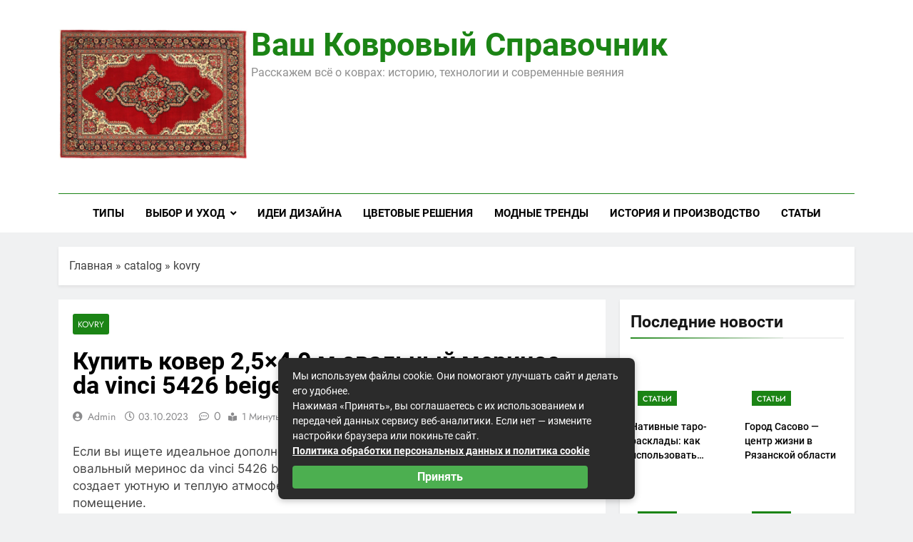

--- FILE ---
content_type: text/html; charset=UTF-8
request_url: https://kover-124.ru/catalog/kovry/kover-2-5-4-0-m-ovalnyy-merinos-da-vinci-5426-beige/
body_size: 31835
content:
<!doctype html> <html lang="ru-RU"> <head><meta charset="UTF-8"><script>if(navigator.userAgent.match(/MSIE|Internet Explorer/i)||navigator.userAgent.match(/Trident\/7\..*?rv:11/i)){var href=document.location.href;if(!href.match(/[?&]nowprocket/)){if(href.indexOf("?")==-1){if(href.indexOf("#")==-1){document.location.href=href+"?nowprocket=1"}else{document.location.href=href.replace("#","?nowprocket=1#")}}else{if(href.indexOf("#")==-1){document.location.href=href+"&nowprocket=1"}else{document.location.href=href.replace("#","&nowprocket=1#")}}}}</script><script>class RocketLazyLoadScripts{constructor(){this.triggerEvents=["keydown","mousedown","mousemove","touchmove","touchstart","touchend","wheel"],this.userEventHandler=this._triggerListener.bind(this),this.touchStartHandler=this._onTouchStart.bind(this),this.touchMoveHandler=this._onTouchMove.bind(this),this.touchEndHandler=this._onTouchEnd.bind(this),this.clickHandler=this._onClick.bind(this),this.interceptedClicks=[],window.addEventListener("pageshow",(e=>{this.persisted=e.persisted})),window.addEventListener("DOMContentLoaded",(()=>{this._preconnect3rdParties()})),this.delayedScripts={normal:[],async:[],defer:[]},this.allJQueries=[]}_addUserInteractionListener(e){document.hidden?e._triggerListener():(this.triggerEvents.forEach((t=>window.addEventListener(t,e.userEventHandler,{passive:!0}))),window.addEventListener("touchstart",e.touchStartHandler,{passive:!0}),window.addEventListener("mousedown",e.touchStartHandler),document.addEventListener("visibilitychange",e.userEventHandler))}_removeUserInteractionListener(){this.triggerEvents.forEach((e=>window.removeEventListener(e,this.userEventHandler,{passive:!0}))),document.removeEventListener("visibilitychange",this.userEventHandler)}_onTouchStart(e){"HTML"!==e.target.tagName&&(window.addEventListener("touchend",this.touchEndHandler),window.addEventListener("mouseup",this.touchEndHandler),window.addEventListener("touchmove",this.touchMoveHandler,{passive:!0}),window.addEventListener("mousemove",this.touchMoveHandler),e.target.addEventListener("click",this.clickHandler),this._renameDOMAttribute(e.target,"onclick","rocket-onclick"))}_onTouchMove(e){window.removeEventListener("touchend",this.touchEndHandler),window.removeEventListener("mouseup",this.touchEndHandler),window.removeEventListener("touchmove",this.touchMoveHandler,{passive:!0}),window.removeEventListener("mousemove",this.touchMoveHandler),e.target.removeEventListener("click",this.clickHandler),this._renameDOMAttribute(e.target,"rocket-onclick","onclick")}_onTouchEnd(e){window.removeEventListener("touchend",this.touchEndHandler),window.removeEventListener("mouseup",this.touchEndHandler),window.removeEventListener("touchmove",this.touchMoveHandler,{passive:!0}),window.removeEventListener("mousemove",this.touchMoveHandler)}_onClick(e){e.target.removeEventListener("click",this.clickHandler),this._renameDOMAttribute(e.target,"rocket-onclick","onclick"),this.interceptedClicks.push(e),e.preventDefault(),e.stopPropagation(),e.stopImmediatePropagation()}_replayClicks(){window.removeEventListener("touchstart",this.touchStartHandler,{passive:!0}),window.removeEventListener("mousedown",this.touchStartHandler),this.interceptedClicks.forEach((e=>{e.target.dispatchEvent(new MouseEvent("click",{view:e.view,bubbles:!0,cancelable:!0}))}))}_renameDOMAttribute(e,t,n){e.hasAttribute&&e.hasAttribute(t)&&(event.target.setAttribute(n,event.target.getAttribute(t)),event.target.removeAttribute(t))}_triggerListener(){this._removeUserInteractionListener(this),"loading"===document.readyState?document.addEventListener("DOMContentLoaded",this._loadEverythingNow.bind(this)):this._loadEverythingNow()}_preconnect3rdParties(){let e=[];document.querySelectorAll("script[type=rocketlazyloadscript]").forEach((t=>{if(t.hasAttribute("src")){const n=new URL(t.src).origin;n!==location.origin&&e.push({src:n,crossOrigin:t.crossOrigin||"module"===t.getAttribute("data-rocket-type")})}})),e=[...new Map(e.map((e=>[JSON.stringify(e),e]))).values()],this._batchInjectResourceHints(e,"preconnect")}async _loadEverythingNow(){this.lastBreath=Date.now(),this._delayEventListeners(),this._delayJQueryReady(this),this._handleDocumentWrite(),this._registerAllDelayedScripts(),this._preloadAllScripts(),await this._loadScriptsFromList(this.delayedScripts.normal),await this._loadScriptsFromList(this.delayedScripts.defer),await this._loadScriptsFromList(this.delayedScripts.async);try{await this._triggerDOMContentLoaded(),await this._triggerWindowLoad()}catch(e){}window.dispatchEvent(new Event("rocket-allScriptsLoaded")),this._replayClicks()}_registerAllDelayedScripts(){document.querySelectorAll("script[type=rocketlazyloadscript]").forEach((e=>{e.hasAttribute("src")?e.hasAttribute("async")&&!1!==e.async?this.delayedScripts.async.push(e):e.hasAttribute("defer")&&!1!==e.defer||"module"===e.getAttribute("data-rocket-type")?this.delayedScripts.defer.push(e):this.delayedScripts.normal.push(e):this.delayedScripts.normal.push(e)}))}async _transformScript(e){return await this._littleBreath(),new Promise((t=>{const n=document.createElement("script");[...e.attributes].forEach((e=>{let t=e.nodeName;"type"!==t&&("data-rocket-type"===t&&(t="type"),n.setAttribute(t,e.nodeValue))})),e.hasAttribute("src")?(n.addEventListener("load",t),n.addEventListener("error",t)):(n.text=e.text,t());try{e.parentNode.replaceChild(n,e)}catch(e){t()}}))}async _loadScriptsFromList(e){const t=e.shift();return t?(await this._transformScript(t),this._loadScriptsFromList(e)):Promise.resolve()}_preloadAllScripts(){this._batchInjectResourceHints([...this.delayedScripts.normal,...this.delayedScripts.defer,...this.delayedScripts.async],"preload")}_batchInjectResourceHints(e,t){var n=document.createDocumentFragment();e.forEach((e=>{if(e.src){const i=document.createElement("link");i.href=e.src,i.rel=t,"preconnect"!==t&&(i.as="script"),e.getAttribute&&"module"===e.getAttribute("data-rocket-type")&&(i.crossOrigin=!0),e.crossOrigin&&(i.crossOrigin=e.crossOrigin),n.appendChild(i)}})),document.head.appendChild(n)}_delayEventListeners(){let e={};function t(t,n){!function(t){function n(n){return e[t].eventsToRewrite.indexOf(n)>=0?"rocket-"+n:n}e[t]||(e[t]={originalFunctions:{add:t.addEventListener,remove:t.removeEventListener},eventsToRewrite:[]},t.addEventListener=function(){arguments[0]=n(arguments[0]),e[t].originalFunctions.add.apply(t,arguments)},t.removeEventListener=function(){arguments[0]=n(arguments[0]),e[t].originalFunctions.remove.apply(t,arguments)})}(t),e[t].eventsToRewrite.push(n)}function n(e,t){let n=e[t];Object.defineProperty(e,t,{get:()=>n||function(){},set(i){e["rocket"+t]=n=i}})}t(document,"DOMContentLoaded"),t(window,"DOMContentLoaded"),t(window,"load"),t(window,"pageshow"),t(document,"readystatechange"),n(document,"onreadystatechange"),n(window,"onload"),n(window,"onpageshow")}_delayJQueryReady(e){let t=window.jQuery;Object.defineProperty(window,"jQuery",{get:()=>t,set(n){if(n&&n.fn&&!e.allJQueries.includes(n)){n.fn.ready=n.fn.init.prototype.ready=function(t){e.domReadyFired?t.bind(document)(n):document.addEventListener("rocket-DOMContentLoaded",(()=>t.bind(document)(n)))};const t=n.fn.on;n.fn.on=n.fn.init.prototype.on=function(){if(this[0]===window){function e(e){return e.split(" ").map((e=>"load"===e||0===e.indexOf("load.")?"rocket-jquery-load":e)).join(" ")}"string"==typeof arguments[0]||arguments[0]instanceof String?arguments[0]=e(arguments[0]):"object"==typeof arguments[0]&&Object.keys(arguments[0]).forEach((t=>{delete Object.assign(arguments[0],{[e(t)]:arguments[0][t]})[t]}))}return t.apply(this,arguments),this},e.allJQueries.push(n)}t=n}})}async _triggerDOMContentLoaded(){this.domReadyFired=!0,await this._littleBreath(),document.dispatchEvent(new Event("rocket-DOMContentLoaded")),await this._littleBreath(),window.dispatchEvent(new Event("rocket-DOMContentLoaded")),await this._littleBreath(),document.dispatchEvent(new Event("rocket-readystatechange")),await this._littleBreath(),document.rocketonreadystatechange&&document.rocketonreadystatechange()}async _triggerWindowLoad(){await this._littleBreath(),window.dispatchEvent(new Event("rocket-load")),await this._littleBreath(),window.rocketonload&&window.rocketonload(),await this._littleBreath(),this.allJQueries.forEach((e=>e(window).trigger("rocket-jquery-load"))),await this._littleBreath();const e=new Event("rocket-pageshow");e.persisted=this.persisted,window.dispatchEvent(e),await this._littleBreath(),window.rocketonpageshow&&window.rocketonpageshow({persisted:this.persisted})}_handleDocumentWrite(){const e=new Map;document.write=document.writeln=function(t){const n=document.currentScript,i=document.createRange(),r=n.parentElement;let o=e.get(n);void 0===o&&(o=n.nextSibling,e.set(n,o));const s=document.createDocumentFragment();i.setStart(s,0),s.appendChild(i.createContextualFragment(t)),r.insertBefore(s,o)}}async _littleBreath(){Date.now()-this.lastBreath>45&&(await this._requestAnimFrame(),this.lastBreath=Date.now())}async _requestAnimFrame(){return document.hidden?new Promise((e=>setTimeout(e))):new Promise((e=>requestAnimationFrame(e)))}static run(){const e=new RocketLazyLoadScripts;e._addUserInteractionListener(e)}}RocketLazyLoadScripts.run();</script>  <meta name="viewport" content="width=device-width, initial-scale=1"> <link rel="profile" href="https://gmpg.org/xfn/11"> <meta name='robots' content='index, follow, max-image-preview:large, max-snippet:-1, max-video-preview:-1'/> <title>Купить ковер 2,5×4,0 м овальный меринос da vinci 5426 beige - Ваш ковровый справочник</title> <meta name="description" content="Если вы ищете идеальное дополнение для вашего интерьера, то ковер 2,5×4,0 м овальный меринос da vinci 5426 beige станет прекрасным выбором. Не только он"/> <link rel="canonical" href="https://kover-124.ru/catalog/kovry/kover-2-5-4-0-m-ovalnyy-merinos-da-vinci-5426-beige/"/> <meta property="og:locale" content="ru_RU"/> <meta property="og:type" content="article"/> <meta property="og:title" content="Купить ковер 2,5×4,0 м овальный меринос da vinci 5426 beige - Ваш ковровый справочник"/> <meta property="og:description" content="Если вы ищете идеальное дополнение для вашего интерьера, то ковер 2,5×4,0 м овальный меринос da vinci 5426 beige станет прекрасным выбором. Не только он"/> <meta property="og:url" content="https://kover-124.ru/catalog/kovry/kover-2-5-4-0-m-ovalnyy-merinos-da-vinci-5426-beige/"/> <meta property="og:site_name" content="Ваш ковровый справочник"/> <meta property="article:published_time" content="2023-10-03T12:44:06+00:00"/> <meta property="article:modified_time" content="2023-10-03T12:56:32+00:00"/> <meta name="author" content="admin"/> <meta name="twitter:card" content="summary_large_image"/> <meta name="twitter:label1" content="Написано автором"/> <meta name="twitter:data1" content="admin"/> <style id='wp-img-auto-sizes-contain-inline-css'> img:is([sizes=auto i],[sizes^="auto," i]){contain-intrinsic-size:3000px 1500px} /*# sourceURL=wp-img-auto-sizes-contain-inline-css */ </style> <style id='classic-theme-styles-inline-css'> /*! This file is auto-generated */ .wp-block-button__link{color:#fff;background-color:#32373c;border-radius:9999px;box-shadow:none;text-decoration:none;padding:calc(.667em + 2px) calc(1.333em + 2px);font-size:1.125em}.wp-block-file__button{background:#32373c;color:#fff;text-decoration:none} /*# sourceURL=/wp-includes/css/classic-themes.min.css */ </style> <link data-minify="1" rel='stylesheet' id='fontawesome-css' href='https://kover-124.ru/wp-content/cache/min/1/wp-content/themes/newsmatic/assets/lib/fontawesome/css/all.min.css?ver=1740400318' media='all'/> <link data-minify="1" rel='stylesheet' id='slick-css' href='https://kover-124.ru/wp-content/cache/min/1/wp-content/themes/newsmatic/assets/lib/slick/slick.css?ver=1740400318' media='all'/> <link data-minify="1" rel='stylesheet' id='newsmatic-typo-fonts-css' href='https://kover-124.ru/wp-content/cache/min/1/wp-content/fonts/f85bf35e611ada0cd6dbd2f320af410e.css?ver=1740400318' media='all'/> <link data-minify="1" rel='stylesheet' id='newsmatic-style-css' href='https://kover-124.ru/wp-content/cache/min/1/wp-content/themes/newsmatic/style.css?ver=1740400318' media='all'/> <style id='newsmatic-style-inline-css'> body.newsmatic_font_typography{ --newsmatic-global-preset-color-1: #64748b;} body.newsmatic_font_typography{ --newsmatic-global-preset-color-2: #27272a;} body.newsmatic_font_typography{ --newsmatic-global-preset-color-3: #ef4444;} body.newsmatic_font_typography{ --newsmatic-global-preset-color-4: #eab308;} body.newsmatic_font_typography{ --newsmatic-global-preset-color-5: #84cc16;} body.newsmatic_font_typography{ --newsmatic-global-preset-color-6: #22c55e;} body.newsmatic_font_typography{ --newsmatic-global-preset-color-7: #06b6d4;} body.newsmatic_font_typography{ --newsmatic-global-preset-color-8: #0284c7;} body.newsmatic_font_typography{ --newsmatic-global-preset-color-9: #6366f1;} body.newsmatic_font_typography{ --newsmatic-global-preset-color-10: #84cc16;} body.newsmatic_font_typography{ --newsmatic-global-preset-color-11: #a855f7;} body.newsmatic_font_typography{ --newsmatic-global-preset-color-12: #f43f5e;} body.newsmatic_font_typography{ --newsmatic-global-preset-gradient-color-1: linear-gradient( 135deg, #485563 10%, #29323c 100%);} body.newsmatic_font_typography{ --newsmatic-global-preset-gradient-color-2: linear-gradient( 135deg, #FF512F 10%, #F09819 100%);} body.newsmatic_font_typography{ --newsmatic-global-preset-gradient-color-3: linear-gradient( 135deg, #00416A 10%, #E4E5E6 100%);} body.newsmatic_font_typography{ --newsmatic-global-preset-gradient-color-4: linear-gradient( 135deg, #CE9FFC 10%, #7367F0 100%);} body.newsmatic_font_typography{ --newsmatic-global-preset-gradient-color-5: linear-gradient( 135deg, #90F7EC 10%, #32CCBC 100%);} body.newsmatic_font_typography{ --newsmatic-global-preset-gradient-color-6: linear-gradient( 135deg, #81FBB8 10%, #28C76F 100%);} body.newsmatic_font_typography{ --newsmatic-global-preset-gradient-color-7: linear-gradient( 135deg, #EB3349 10%, #F45C43 100%);} body.newsmatic_font_typography{ --newsmatic-global-preset-gradient-color-8: linear-gradient( 135deg, #FFF720 10%, #3CD500 100%);} body.newsmatic_font_typography{ --newsmatic-global-preset-gradient-color-9: linear-gradient( 135deg, #FF96F9 10%, #C32BAC 100%);} body.newsmatic_font_typography{ --newsmatic-global-preset-gradient-color-10: linear-gradient( 135deg, #69FF97 10%, #00E4FF 100%);} body.newsmatic_font_typography{ --newsmatic-global-preset-gradient-color-11: linear-gradient( 135deg, #3C8CE7 10%, #00EAFF 100%);} body.newsmatic_font_typography{ --newsmatic-global-preset-gradient-color-12: linear-gradient( 135deg, #FF7AF5 10%, #513162 100%);} .newsmatic_font_typography { --header-padding: 35px;} .newsmatic_font_typography { --header-padding-tablet: 30px;} .newsmatic_font_typography { --header-padding-smartphone: 30px;}.newsmatic_main_body .site-header.layout--default .top-header{ background: #1b8415}.newsmatic_font_typography .header-custom-button{ background: linear-gradient(135deg,rgb(178,7,29) 0%,rgb(1,1,1) 100%)}.newsmatic_font_typography .header-custom-button:hover{ background: #b2071d}.newsmatic_font_typography { --site-title-family : Roboto; } .newsmatic_font_typography { --site-title-weight : 700; } .newsmatic_font_typography { --site-title-texttransform : capitalize; } .newsmatic_font_typography { --site-title-textdecoration : none; } .newsmatic_font_typography { --site-title-size : 45px; } .newsmatic_font_typography { --site-title-size-tab : 43px; } .newsmatic_font_typography { --site-title-size-mobile : 40px; } .newsmatic_font_typography { --site-title-lineheight : 45px; } .newsmatic_font_typography { --site-title-lineheight-tab : 42px; } .newsmatic_font_typography { --site-title-lineheight-mobile : 40px; } .newsmatic_font_typography { --site-title-letterspacing : 0px; } .newsmatic_font_typography { --site-title-letterspacing-tab : 0px; } .newsmatic_font_typography { --site-title-letterspacing-mobile : 0px; } body .site-branding img.custom-logo{ width: 265px; }@media(max-width: 940px) { body .site-branding img.custom-logo{ width: 200px; } } @media(max-width: 610px) { body .site-branding img.custom-logo{ width: 200px; } } .newsmatic_font_typography { --sidebar-toggle-color: #525252;}.newsmatic_font_typography { --sidebar-toggle-color-hover : #1B8415; }.newsmatic_font_typography { --search-color: #525252;}.newsmatic_font_typography { --search-color-hover : #1B8415; }.newsmatic_main_body { --site-bk-color: #F0F1F2}.newsmatic_font_typography { --move-to-top-background-color: #1B8415;}.newsmatic_font_typography { --move-to-top-background-color-hover : #1B8415; }.newsmatic_font_typography { --move-to-top-color: #fff;}.newsmatic_font_typography { --move-to-top-color-hover : #fff; }.ads-banner{ display : none;}@media(max-width: 940px) and (min-width:611px) { .ads-banner{ display : none;} }@media(max-width: 610px) { .ads-banner{ display : none;} }@media(max-width: 610px) { body #newsmatic-scroll-to-top.show{ display : none;} }body .site-header.layout--default .menu-section .row{ border-top: 1px solid #1B8415;}body .site-footer.dark_bk{ border-top: 5px solid #1B8415;}.newsmatic_font_typography { --custom-btn-color: #ffffff;}.newsmatic_font_typography { --custom-btn-color-hover : #ffffff; } body.newsmatic_main_body{ --theme-color-red: #1B8415;} body.newsmatic_dark_mode{ --theme-color-red: #1B8415;}body .post-categories .cat-item.cat-1070 { background-color : #1B8415} body .newsmatic-category-no-bk .post-categories .cat-item.cat-1070 a { color : #1B8415} body.single .post-categories .cat-item.cat-1070 { background-color : #1B8415} body .post-categories .cat-item.cat-1028 { background-color : #1B8415} body .newsmatic-category-no-bk .post-categories .cat-item.cat-1028 a { color : #1B8415} body.single .post-categories .cat-item.cat-1028 { background-color : #1B8415} body .post-categories .cat-item.cat-1030 { background-color : #1B8415} body .newsmatic-category-no-bk .post-categories .cat-item.cat-1030 a { color : #1B8415} body.single .post-categories .cat-item.cat-1030 { background-color : #1B8415} body .post-categories .cat-item.cat-1029 { background-color : #1B8415} body .newsmatic-category-no-bk .post-categories .cat-item.cat-1029 a { color : #1B8415} body.single .post-categories .cat-item.cat-1029 { background-color : #1B8415} body .post-categories .cat-item.cat-1071 { background-color : #1B8415} body .newsmatic-category-no-bk .post-categories .cat-item.cat-1071 a { color : #1B8415} body.single .post-categories .cat-item.cat-1071 { background-color : #1B8415} body .post-categories .cat-item.cat-1089 { background-color : #1B8415} body .newsmatic-category-no-bk .post-categories .cat-item.cat-1089 a { color : #1B8415} body.single .post-categories .cat-item.cat-1089 { background-color : #1B8415} body .post-categories .cat-item.cat-1031 { background-color : #1B8415} body .newsmatic-category-no-bk .post-categories .cat-item.cat-1031 a { color : #1B8415} body.single .post-categories .cat-item.cat-1031 { background-color : #1B8415} body .post-categories .cat-item.cat-1072 { background-color : #1B8415} body .newsmatic-category-no-bk .post-categories .cat-item.cat-1072 a { color : #1B8415} body.single .post-categories .cat-item.cat-1072 { background-color : #1B8415} body .post-categories .cat-item.cat-1090 { background-color : #1B8415} body .newsmatic-category-no-bk .post-categories .cat-item.cat-1090 a { color : #1B8415} body.single .post-categories .cat-item.cat-1090 { background-color : #1B8415} body .post-categories .cat-item.cat-1073 { background-color : #1B8415} body .newsmatic-category-no-bk .post-categories .cat-item.cat-1073 a { color : #1B8415} body.single .post-categories .cat-item.cat-1073 { background-color : #1B8415} body .post-categories .cat-item.cat-1032 { background-color : #1B8415} body .newsmatic-category-no-bk .post-categories .cat-item.cat-1032 a { color : #1B8415} body.single .post-categories .cat-item.cat-1032 { background-color : #1B8415} body .post-categories .cat-item.cat-1033 { background-color : #1B8415} body .newsmatic-category-no-bk .post-categories .cat-item.cat-1033 a { color : #1B8415} body.single .post-categories .cat-item.cat-1033 { background-color : #1B8415} body .post-categories .cat-item.cat-1034 { background-color : #1B8415} body .newsmatic-category-no-bk .post-categories .cat-item.cat-1034 a { color : #1B8415} body.single .post-categories .cat-item.cat-1034 { background-color : #1B8415} body .post-categories .cat-item.cat-1035 { background-color : #1B8415} body .newsmatic-category-no-bk .post-categories .cat-item.cat-1035 a { color : #1B8415} body.single .post-categories .cat-item.cat-1035 { background-color : #1B8415} body .post-categories .cat-item.cat-1038 { background-color : #1B8415} body .newsmatic-category-no-bk .post-categories .cat-item.cat-1038 a { color : #1B8415} body.single .post-categories .cat-item.cat-1038 { background-color : #1B8415} body .post-categories .cat-item.cat-1036 { background-color : #1B8415} body .newsmatic-category-no-bk .post-categories .cat-item.cat-1036 a { color : #1B8415} body.single .post-categories .cat-item.cat-1036 { background-color : #1B8415} body .post-categories .cat-item.cat-1095 { background-color : #1B8415} body .newsmatic-category-no-bk .post-categories .cat-item.cat-1095 a { color : #1B8415} body.single .post-categories .cat-item.cat-1095 { background-color : #1B8415} body .post-categories .cat-item.cat-1074 { background-color : #1B8415} body .newsmatic-category-no-bk .post-categories .cat-item.cat-1074 a { color : #1B8415} body.single .post-categories .cat-item.cat-1074 { background-color : #1B8415} body .post-categories .cat-item.cat-1037 { background-color : #1B8415} body .newsmatic-category-no-bk .post-categories .cat-item.cat-1037 a { color : #1B8415} body.single .post-categories .cat-item.cat-1037 { background-color : #1B8415} body .post-categories .cat-item.cat-1096 { background-color : #1B8415} body .newsmatic-category-no-bk .post-categories .cat-item.cat-1096 a { color : #1B8415} body.single .post-categories .cat-item.cat-1096 { background-color : #1B8415} body .post-categories .cat-item.cat-1043 { background-color : #1B8415} body .newsmatic-category-no-bk .post-categories .cat-item.cat-1043 a { color : #1B8415} body.single .post-categories .cat-item.cat-1043 { background-color : #1B8415} body .post-categories .cat-item.cat-1044 { background-color : #1B8415} body .newsmatic-category-no-bk .post-categories .cat-item.cat-1044 a { color : #1B8415} body.single .post-categories .cat-item.cat-1044 { background-color : #1B8415} body .post-categories .cat-item.cat-1045 { background-color : #1B8415} body .newsmatic-category-no-bk .post-categories .cat-item.cat-1045 a { color : #1B8415} body.single .post-categories .cat-item.cat-1045 { background-color : #1B8415} body .post-categories .cat-item.cat-1121 { background-color : #1B8415} body .newsmatic-category-no-bk .post-categories .cat-item.cat-1121 a { color : #1B8415} body.single .post-categories .cat-item.cat-1121 { background-color : #1B8415} body .post-categories .cat-item.cat-1065 { background-color : #1B8415} body .newsmatic-category-no-bk .post-categories .cat-item.cat-1065 a { color : #1B8415} body.single .post-categories .cat-item.cat-1065 { background-color : #1B8415} body .post-categories .cat-item.cat-1046 { background-color : #1B8415} body .newsmatic-category-no-bk .post-categories .cat-item.cat-1046 a { color : #1B8415} body.single .post-categories .cat-item.cat-1046 { background-color : #1B8415} body .post-categories .cat-item.cat-1041 { background-color : #1B8415} body .newsmatic-category-no-bk .post-categories .cat-item.cat-1041 a { color : #1B8415} body.single .post-categories .cat-item.cat-1041 { background-color : #1B8415} body .post-categories .cat-item.cat-1047 { background-color : #1B8415} body .newsmatic-category-no-bk .post-categories .cat-item.cat-1047 a { color : #1B8415} body.single .post-categories .cat-item.cat-1047 { background-color : #1B8415} body .post-categories .cat-item.cat-1048 { background-color : #1B8415} body .newsmatic-category-no-bk .post-categories .cat-item.cat-1048 a { color : #1B8415} body.single .post-categories .cat-item.cat-1048 { background-color : #1B8415} body .post-categories .cat-item.cat-1049 { background-color : #1B8415} body .newsmatic-category-no-bk .post-categories .cat-item.cat-1049 a { color : #1B8415} body.single .post-categories .cat-item.cat-1049 { background-color : #1B8415} body .post-categories .cat-item.cat-1050 { background-color : #1B8415} body .newsmatic-category-no-bk .post-categories .cat-item.cat-1050 a { color : #1B8415} body.single .post-categories .cat-item.cat-1050 { background-color : #1B8415} body .post-categories .cat-item.cat-1051 { background-color : #1B8415} body .newsmatic-category-no-bk .post-categories .cat-item.cat-1051 a { color : #1B8415} body.single .post-categories .cat-item.cat-1051 { background-color : #1B8415} body .post-categories .cat-item.cat-1053 { background-color : #1B8415} body .newsmatic-category-no-bk .post-categories .cat-item.cat-1053 a { color : #1B8415} body.single .post-categories .cat-item.cat-1053 { background-color : #1B8415} body .post-categories .cat-item.cat-1057 { background-color : #1B8415} body .newsmatic-category-no-bk .post-categories .cat-item.cat-1057 a { color : #1B8415} body.single .post-categories .cat-item.cat-1057 { background-color : #1B8415} body .post-categories .cat-item.cat-1055 { background-color : #1B8415} body .newsmatic-category-no-bk .post-categories .cat-item.cat-1055 a { color : #1B8415} body.single .post-categories .cat-item.cat-1055 { background-color : #1B8415} body .post-categories .cat-item.cat-1054 { background-color : #1B8415} body .newsmatic-category-no-bk .post-categories .cat-item.cat-1054 a { color : #1B8415} body.single .post-categories .cat-item.cat-1054 { background-color : #1B8415} body .post-categories .cat-item.cat-1056 { background-color : #1B8415} body .newsmatic-category-no-bk .post-categories .cat-item.cat-1056 a { color : #1B8415} body.single .post-categories .cat-item.cat-1056 { background-color : #1B8415} body .post-categories .cat-item.cat-1058 { background-color : #1B8415} body .newsmatic-category-no-bk .post-categories .cat-item.cat-1058 a { color : #1B8415} body.single .post-categories .cat-item.cat-1058 { background-color : #1B8415} body .post-categories .cat-item.cat-1083 { background-color : #1B8415} body .newsmatic-category-no-bk .post-categories .cat-item.cat-1083 a { color : #1B8415} body.single .post-categories .cat-item.cat-1083 { background-color : #1B8415} body .post-categories .cat-item.cat-1076 { background-color : #1B8415} body .newsmatic-category-no-bk .post-categories .cat-item.cat-1076 a { color : #1B8415} body.single .post-categories .cat-item.cat-1076 { background-color : #1B8415} body .post-categories .cat-item.cat-1077 { background-color : #1B8415} body .newsmatic-category-no-bk .post-categories .cat-item.cat-1077 a { color : #1B8415} body.single .post-categories .cat-item.cat-1077 { background-color : #1B8415} body .post-categories .cat-item.cat-1079 { background-color : #1B8415} body .newsmatic-category-no-bk .post-categories .cat-item.cat-1079 a { color : #1B8415} body.single .post-categories .cat-item.cat-1079 { background-color : #1B8415} body .post-categories .cat-item.cat-1060 { background-color : #1B8415} body .newsmatic-category-no-bk .post-categories .cat-item.cat-1060 a { color : #1B8415} body.single .post-categories .cat-item.cat-1060 { background-color : #1B8415} body .post-categories .cat-item.cat-1124 { background-color : #1B8415} body .newsmatic-category-no-bk .post-categories .cat-item.cat-1124 a { color : #1B8415} body.single .post-categories .cat-item.cat-1124 { background-color : #1B8415} body .post-categories .cat-item.cat-1081 { background-color : #1B8415} body .newsmatic-category-no-bk .post-categories .cat-item.cat-1081 a { color : #1B8415} body.single .post-categories .cat-item.cat-1081 { background-color : #1B8415} body .post-categories .cat-item.cat-1082 { background-color : #1B8415} body .newsmatic-category-no-bk .post-categories .cat-item.cat-1082 a { color : #1B8415} body.single .post-categories .cat-item.cat-1082 { background-color : #1B8415} body .post-categories .cat-item.cat-1059 { background-color : #1B8415} body .newsmatic-category-no-bk .post-categories .cat-item.cat-1059 a { color : #1B8415} body.single .post-categories .cat-item.cat-1059 { background-color : #1B8415} body .post-categories .cat-item.cat-1061 { background-color : #1B8415} body .newsmatic-category-no-bk .post-categories .cat-item.cat-1061 a { color : #1B8415} body.single .post-categories .cat-item.cat-1061 { background-color : #1B8415} body .post-categories .cat-item.cat-1062 { background-color : #1B8415} body .newsmatic-category-no-bk .post-categories .cat-item.cat-1062 a { color : #1B8415} body.single .post-categories .cat-item.cat-1062 { background-color : #1B8415} body .post-categories .cat-item.cat-1063 { background-color : #1B8415} body .newsmatic-category-no-bk .post-categories .cat-item.cat-1063 a { color : #1B8415} body.single .post-categories .cat-item.cat-1063 { background-color : #1B8415} body .post-categories .cat-item.cat-1066 { background-color : #1B8415} body .newsmatic-category-no-bk .post-categories .cat-item.cat-1066 a { color : #1B8415} body.single .post-categories .cat-item.cat-1066 { background-color : #1B8415} body .post-categories .cat-item.cat-1039 { background-color : #1B8415} body .newsmatic-category-no-bk .post-categories .cat-item.cat-1039 a { color : #1B8415} body.single .post-categories .cat-item.cat-1039 { background-color : #1B8415} body .post-categories .cat-item.cat-1067 { background-color : #1B8415} body .newsmatic-category-no-bk .post-categories .cat-item.cat-1067 a { color : #1B8415} body.single .post-categories .cat-item.cat-1067 { background-color : #1B8415} body .post-categories .cat-item.cat-1040 { background-color : #1B8415} body .newsmatic-category-no-bk .post-categories .cat-item.cat-1040 a { color : #1B8415} body.single .post-categories .cat-item.cat-1040 { background-color : #1B8415} body .post-categories .cat-item.cat-1068 { background-color : #1B8415} body .newsmatic-category-no-bk .post-categories .cat-item.cat-1068 a { color : #1B8415} body.single .post-categories .cat-item.cat-1068 { background-color : #1B8415} body .post-categories .cat-item.cat-1069 { background-color : #1B8415} body .newsmatic-category-no-bk .post-categories .cat-item.cat-1069 a { color : #1B8415} body.single .post-categories .cat-item.cat-1069 { background-color : #1B8415} body .post-categories .cat-item.cat-1042 { background-color : #1B8415} body .newsmatic-category-no-bk .post-categories .cat-item.cat-1042 a { color : #1B8415} body.single .post-categories .cat-item.cat-1042 { background-color : #1B8415} body .post-categories .cat-item.cat-1085 { background-color : #1B8415} body .newsmatic-category-no-bk .post-categories .cat-item.cat-1085 a { color : #1B8415} body.single .post-categories .cat-item.cat-1085 { background-color : #1B8415} body .post-categories .cat-item.cat-1111 { background-color : #1B8415} body .newsmatic-category-no-bk .post-categories .cat-item.cat-1111 a { color : #1B8415} body.single .post-categories .cat-item.cat-1111 { background-color : #1B8415} body .post-categories .cat-item.cat-1103 { background-color : #1B8415} body .newsmatic-category-no-bk .post-categories .cat-item.cat-1103 a { color : #1B8415} body.single .post-categories .cat-item.cat-1103 { background-color : #1B8415} body .post-categories .cat-item.cat-1094 { background-color : #1B8415} body .newsmatic-category-no-bk .post-categories .cat-item.cat-1094 a { color : #1B8415} body.single .post-categories .cat-item.cat-1094 { background-color : #1B8415} body .post-categories .cat-item.cat-1119 { background-color : #1B8415} body .newsmatic-category-no-bk .post-categories .cat-item.cat-1119 a { color : #1B8415} body.single .post-categories .cat-item.cat-1119 { background-color : #1B8415} body .post-categories .cat-item.cat-1106 { background-color : #1B8415} body .newsmatic-category-no-bk .post-categories .cat-item.cat-1106 a { color : #1B8415} body.single .post-categories .cat-item.cat-1106 { background-color : #1B8415} body .post-categories .cat-item.cat-1120 { background-color : #1B8415} body .newsmatic-category-no-bk .post-categories .cat-item.cat-1120 a { color : #1B8415} body.single .post-categories .cat-item.cat-1120 { background-color : #1B8415} body .post-categories .cat-item.cat-1097 { background-color : #1B8415} body .newsmatic-category-no-bk .post-categories .cat-item.cat-1097 a { color : #1B8415} body.single .post-categories .cat-item.cat-1097 { background-color : #1B8415} body .post-categories .cat-item.cat-1092 { background-color : #1B8415} body .newsmatic-category-no-bk .post-categories .cat-item.cat-1092 a { color : #1B8415} body.single .post-categories .cat-item.cat-1092 { background-color : #1B8415} body .post-categories .cat-item.cat-1093 { background-color : #1B8415} body .newsmatic-category-no-bk .post-categories .cat-item.cat-1093 a { color : #1B8415} body.single .post-categories .cat-item.cat-1093 { background-color : #1B8415} body .post-categories .cat-item.cat-1123 { background-color : #1B8415} body .newsmatic-category-no-bk .post-categories .cat-item.cat-1123 a { color : #1B8415} body.single .post-categories .cat-item.cat-1123 { background-color : #1B8415} body .post-categories .cat-item.cat-1126 { background-color : #1B8415} body .newsmatic-category-no-bk .post-categories .cat-item.cat-1126 a { color : #1B8415} body.single .post-categories .cat-item.cat-1126 { background-color : #1B8415} body .post-categories .cat-item.cat-1087 { background-color : #1B8415} body .newsmatic-category-no-bk .post-categories .cat-item.cat-1087 a { color : #1B8415} body.single .post-categories .cat-item.cat-1087 { background-color : #1B8415} body .post-categories .cat-item.cat-1108 { background-color : #1B8415} body .newsmatic-category-no-bk .post-categories .cat-item.cat-1108 a { color : #1B8415} body.single .post-categories .cat-item.cat-1108 { background-color : #1B8415} body .post-categories .cat-item.cat-1078 { background-color : #1B8415} body .newsmatic-category-no-bk .post-categories .cat-item.cat-1078 a { color : #1B8415} body.single .post-categories .cat-item.cat-1078 { background-color : #1B8415} body .post-categories .cat-item.cat-1098 { background-color : #1B8415} body .newsmatic-category-no-bk .post-categories .cat-item.cat-1098 a { color : #1B8415} body.single .post-categories .cat-item.cat-1098 { background-color : #1B8415} body .post-categories .cat-item.cat-1122 { background-color : #1B8415} body .newsmatic-category-no-bk .post-categories .cat-item.cat-1122 a { color : #1B8415} body.single .post-categories .cat-item.cat-1122 { background-color : #1B8415} body .post-categories .cat-item.cat-1127 { background-color : #1B8415} body .newsmatic-category-no-bk .post-categories .cat-item.cat-1127 a { color : #1B8415} body.single .post-categories .cat-item.cat-1127 { background-color : #1B8415} body .post-categories .cat-item.cat-1128 { background-color : #1B8415} body .newsmatic-category-no-bk .post-categories .cat-item.cat-1128 a { color : #1B8415} body.single .post-categories .cat-item.cat-1128 { background-color : #1B8415} body .post-categories .cat-item.cat-1129 { background-color : #1B8415} body .newsmatic-category-no-bk .post-categories .cat-item.cat-1129 a { color : #1B8415} body.single .post-categories .cat-item.cat-1129 { background-color : #1B8415} body .post-categories .cat-item.cat-1130 { background-color : #1B8415} body .newsmatic-category-no-bk .post-categories .cat-item.cat-1130 a { color : #1B8415} body.single .post-categories .cat-item.cat-1130 { background-color : #1B8415} body .post-categories .cat-item.cat-1112 { background-color : #1B8415} body .newsmatic-category-no-bk .post-categories .cat-item.cat-1112 a { color : #1B8415} body.single .post-categories .cat-item.cat-1112 { background-color : #1B8415} body .post-categories .cat-item.cat-1125 { background-color : #1B8415} body .newsmatic-category-no-bk .post-categories .cat-item.cat-1125 a { color : #1B8415} body.single .post-categories .cat-item.cat-1125 { background-color : #1B8415} body .post-categories .cat-item.cat-1105 { background-color : #1B8415} body .newsmatic-category-no-bk .post-categories .cat-item.cat-1105 a { color : #1B8415} body.single .post-categories .cat-item.cat-1105 { background-color : #1B8415} body .post-categories .cat-item.cat-1109 { background-color : #1B8415} body .newsmatic-category-no-bk .post-categories .cat-item.cat-1109 a { color : #1B8415} body.single .post-categories .cat-item.cat-1109 { background-color : #1B8415} body .post-categories .cat-item.cat-1084 { background-color : #1B8415} body .newsmatic-category-no-bk .post-categories .cat-item.cat-1084 a { color : #1B8415} body.single .post-categories .cat-item.cat-1084 { background-color : #1B8415} body .post-categories .cat-item.cat-1086 { background-color : #1B8415} body .newsmatic-category-no-bk .post-categories .cat-item.cat-1086 a { color : #1B8415} body.single .post-categories .cat-item.cat-1086 { background-color : #1B8415} body .post-categories .cat-item.cat-1110 { background-color : #1B8415} body .newsmatic-category-no-bk .post-categories .cat-item.cat-1110 a { color : #1B8415} body.single .post-categories .cat-item.cat-1110 { background-color : #1B8415} body .post-categories .cat-item.cat-1064 { background-color : #1B8415} body .newsmatic-category-no-bk .post-categories .cat-item.cat-1064 a { color : #1B8415} body.single .post-categories .cat-item.cat-1064 { background-color : #1B8415} body .post-categories .cat-item.cat-1131 { background-color : #1B8415} body .newsmatic-category-no-bk .post-categories .cat-item.cat-1131 a { color : #1B8415} body.single .post-categories .cat-item.cat-1131 { background-color : #1B8415} body .post-categories .cat-item.cat-1088 { background-color : #1B8415} body .newsmatic-category-no-bk .post-categories .cat-item.cat-1088 a { color : #1B8415} body.single .post-categories .cat-item.cat-1088 { background-color : #1B8415} body .post-categories .cat-item.cat-1100 { background-color : #1B8415} body .newsmatic-category-no-bk .post-categories .cat-item.cat-1100 a { color : #1B8415} body.single .post-categories .cat-item.cat-1100 { background-color : #1B8415} body .post-categories .cat-item.cat-1169 { background-color : #1B8415} body .newsmatic-category-no-bk .post-categories .cat-item.cat-1169 a { color : #1B8415} body.single .post-categories .cat-item.cat-1169 { background-color : #1B8415} body .post-categories .cat-item.cat-1170 { background-color : #1B8415} body .newsmatic-category-no-bk .post-categories .cat-item.cat-1170 a { color : #1B8415} body.single .post-categories .cat-item.cat-1170 { background-color : #1B8415} body .post-categories .cat-item.cat-1171 { background-color : #1B8415} body .newsmatic-category-no-bk .post-categories .cat-item.cat-1171 a { color : #1B8415} body.single .post-categories .cat-item.cat-1171 { background-color : #1B8415} body .post-categories .cat-item.cat-1172 { background-color : #1B8415} body .newsmatic-category-no-bk .post-categories .cat-item.cat-1172 a { color : #1B8415} body.single .post-categories .cat-item.cat-1172 { background-color : #1B8415} body .post-categories .cat-item.cat-1114 { background-color : #1B8415} body .newsmatic-category-no-bk .post-categories .cat-item.cat-1114 a { color : #1B8415} body.single .post-categories .cat-item.cat-1114 { background-color : #1B8415} body .post-categories .cat-item.cat-1173 { background-color : #1B8415} body .newsmatic-category-no-bk .post-categories .cat-item.cat-1173 a { color : #1B8415} body.single .post-categories .cat-item.cat-1173 { background-color : #1B8415} body .post-categories .cat-item.cat-1101 { background-color : #1B8415} body .newsmatic-category-no-bk .post-categories .cat-item.cat-1101 a { color : #1B8415} body.single .post-categories .cat-item.cat-1101 { background-color : #1B8415} body .post-categories .cat-item.cat-1177 { background-color : #1B8415} body .newsmatic-category-no-bk .post-categories .cat-item.cat-1177 a { color : #1B8415} body.single .post-categories .cat-item.cat-1177 { background-color : #1B8415} body .post-categories .cat-item.cat-1115 { background-color : #1B8415} body .newsmatic-category-no-bk .post-categories .cat-item.cat-1115 a { color : #1B8415} body.single .post-categories .cat-item.cat-1115 { background-color : #1B8415} body .post-categories .cat-item.cat-1102 { background-color : #1B8415} body .newsmatic-category-no-bk .post-categories .cat-item.cat-1102 a { color : #1B8415} body.single .post-categories .cat-item.cat-1102 { background-color : #1B8415} body .post-categories .cat-item.cat-1174 { background-color : #1B8415} body .newsmatic-category-no-bk .post-categories .cat-item.cat-1174 a { color : #1B8415} body.single .post-categories .cat-item.cat-1174 { background-color : #1B8415} body .post-categories .cat-item.cat-1175 { background-color : #1B8415} body .newsmatic-category-no-bk .post-categories .cat-item.cat-1175 a { color : #1B8415} body.single .post-categories .cat-item.cat-1175 { background-color : #1B8415} body .post-categories .cat-item.cat-1117 { background-color : #1B8415} body .newsmatic-category-no-bk .post-categories .cat-item.cat-1117 a { color : #1B8415} body.single .post-categories .cat-item.cat-1117 { background-color : #1B8415} body .post-categories .cat-item.cat-1176 { background-color : #1B8415} body .newsmatic-category-no-bk .post-categories .cat-item.cat-1176 a { color : #1B8415} body.single .post-categories .cat-item.cat-1176 { background-color : #1B8415} body .post-categories .cat-item.cat-1116 { background-color : #1B8415} body .newsmatic-category-no-bk .post-categories .cat-item.cat-1116 a { color : #1B8415} body.single .post-categories .cat-item.cat-1116 { background-color : #1B8415} body .post-categories .cat-item.cat-1178 { background-color : #1B8415} body .newsmatic-category-no-bk .post-categories .cat-item.cat-1178 a { color : #1B8415} body.single .post-categories .cat-item.cat-1178 { background-color : #1B8415} body .post-categories .cat-item.cat-1113 { background-color : #1B8415} body .newsmatic-category-no-bk .post-categories .cat-item.cat-1113 a { color : #1B8415} body.single .post-categories .cat-item.cat-1113 { background-color : #1B8415} body .post-categories .cat-item.cat-1179 { background-color : #1B8415} body .newsmatic-category-no-bk .post-categories .cat-item.cat-1179 a { color : #1B8415} body.single .post-categories .cat-item.cat-1179 { background-color : #1B8415} body .post-categories .cat-item.cat-1091 { background-color : #1B8415} body .newsmatic-category-no-bk .post-categories .cat-item.cat-1091 a { color : #1B8415} body.single .post-categories .cat-item.cat-1091 { background-color : #1B8415} body .post-categories .cat-item.cat-1075 { background-color : #1B8415} body .newsmatic-category-no-bk .post-categories .cat-item.cat-1075 a { color : #1B8415} body.single .post-categories .cat-item.cat-1075 { background-color : #1B8415} body .post-categories .cat-item.cat-1180 { background-color : #1B8415} body .newsmatic-category-no-bk .post-categories .cat-item.cat-1180 a { color : #1B8415} body.single .post-categories .cat-item.cat-1180 { background-color : #1B8415} body .post-categories .cat-item.cat-1023 { background-color : #1B8415} body .newsmatic-category-no-bk .post-categories .cat-item.cat-1023 a { color : #1B8415} body.single .post-categories .cat-item.cat-1023 { background-color : #1B8415} body .post-categories .cat-item.cat-1027 { background-color : #1B8415} body .newsmatic-category-no-bk .post-categories .cat-item.cat-1027 a { color : #1B8415} body.single .post-categories .cat-item.cat-1027 { background-color : #1B8415} body .post-categories .cat-item.cat-1026 { background-color : #1B8415} body .newsmatic-category-no-bk .post-categories .cat-item.cat-1026 a { color : #1B8415} body.single .post-categories .cat-item.cat-1026 { background-color : #1B8415} body .post-categories .cat-item.cat-1025 { background-color : #1B8415} body .newsmatic-category-no-bk .post-categories .cat-item.cat-1025 a { color : #1B8415} body.single .post-categories .cat-item.cat-1025 { background-color : #1B8415} body .post-categories .cat-item.cat-1012 { background-color : #1B8415} body .newsmatic-category-no-bk .post-categories .cat-item.cat-1012 a { color : #1B8415} body.single .post-categories .cat-item.cat-1012 { background-color : #1B8415} body .post-categories .cat-item.cat-1022 { background-color : #1B8415} body .newsmatic-category-no-bk .post-categories .cat-item.cat-1022 a { color : #1B8415} body.single .post-categories .cat-item.cat-1022 { background-color : #1B8415} body .post-categories .cat-item.cat-1024 { background-color : #1B8415} body .newsmatic-category-no-bk .post-categories .cat-item.cat-1024 a { color : #1B8415} body.single .post-categories .cat-item.cat-1024 { background-color : #1B8415} #main-banner-section .main-banner-slider figure.post-thumb { border-radius: 0px; } #main-banner-section .main-banner-slider .post-element{ border-radius: 0px;} @media (max-width: 769px){ #main-banner-section .main-banner-slider figure.post-thumb { border-radius: 0px; } #main-banner-section .main-banner-slider .post-element { border-radius: 0px; } } @media (max-width: 548px){ #main-banner-section .main-banner-slider figure.post-thumb { border-radius: 0px; } #main-banner-section .main-banner-slider .post-element { border-radius: 0px; } } #main-banner-section .main-banner-trailing-posts figure.post-thumb, #main-banner-section .banner-trailing-posts figure.post-thumb { border-radius: 0px } #main-banner-section .banner-trailing-posts .post-element { border-radius: 0px;} @media (max-width: 769px){ #main-banner-section .main-banner-trailing-posts figure.post-thumb, #main-banner-section .banner-trailing-posts figure.post-thumb { border-radius: 0px } #main-banner-section .banner-trailing-posts .post-element { border-radius: 0px;} } @media (max-width: 548px){ #main-banner-section .main-banner-trailing-posts figure.post-thumb, #main-banner-section .banner-trailing-posts figure.post-thumb { border-radius: 0px } #main-banner-section .banner-trailing-posts .post-element { border-radius: 0px;} } main.site-main .primary-content article figure.post-thumb-wrap { padding-bottom: calc( 0.25 * 100% ) } @media (max-width: 769px){ main.site-main .primary-content article figure.post-thumb-wrap { padding-bottom: calc( 0.4 * 100% ) } } @media (max-width: 548px){ main.site-main .primary-content article figure.post-thumb-wrap { padding-bottom: calc( 0.4 * 100% ) } } main.site-main .primary-content article figure.post-thumb-wrap { border-radius: 0px} @media (max-width: 769px){ main.site-main .primary-content article figure.post-thumb-wrap { border-radius: 0px } } @media (max-width: 548px){ main.site-main .primary-content article figure.post-thumb-wrap { border-radius: 0px } } #block--1695969090913h article figure.post-thumb-wrap { padding-bottom: calc( 0.6 * 100% ) } @media (max-width: 769px){ #block--1695969090913h article figure.post-thumb-wrap { padding-bottom: calc( 0.8 * 100% ) } } @media (max-width: 548px){ #block--1695969090913h article figure.post-thumb-wrap { padding-bottom: calc( 0.6 * 100% ) }} #block--1695969090913h article figure.post-thumb-wrap { border-radius: 0px } @media (max-width: 769px){ #block--1695969090913h article figure.post-thumb-wrap { border-radius: 0px } } @media (max-width: 548px){ #block--1695969090913h article figure.post-thumb-wrap { border-radius: 0px } } #block--1695969090917t article figure.post-thumb-wrap { padding-bottom: calc( 0.6 * 100% ) } @media (max-width: 769px){ #block--1695969090917t article figure.post-thumb-wrap { padding-bottom: calc( 0.8 * 100% ) } } @media (max-width: 548px){ #block--1695969090917t article figure.post-thumb-wrap { padding-bottom: calc( 0.6 * 100% ) }} #block--1695969090917t article figure.post-thumb-wrap { border-radius: 0px } @media (max-width: 769px){ #block--1695969090917t article figure.post-thumb-wrap { border-radius: 0px } } @media (max-width: 548px){ #block--1695969090917t article figure.post-thumb-wrap { border-radius: 0px } } #block--1695969090919d article figure.post-thumb-wrap { padding-bottom: calc( 0.25 * 100% ) } @media (max-width: 769px){ #block--1695969090919d article figure.post-thumb-wrap { padding-bottom: calc( 0.25 * 100% ) } } @media (max-width: 548px){ #block--1695969090919d article figure.post-thumb-wrap { padding-bottom: calc( 0.25 * 100% ) }} #block--1695969090919d article figure.post-thumb-wrap { border-radius: 0px } @media (max-width: 769px){ #block--1695969090919d article figure.post-thumb-wrap { border-radius: 0px } } @media (max-width: 548px){ #block--1695969090919d article figure.post-thumb-wrap { border-radius: 0px } } #block--1695969090920u article figure.post-thumb-wrap { padding-bottom: calc( 0.6 * 100% ) } @media (max-width: 769px){ #block--1695969090920u article figure.post-thumb-wrap { padding-bottom: calc( 0.8 * 100% ) } } @media (max-width: 548px){ #block--1695969090920u article figure.post-thumb-wrap { padding-bottom: calc( 0.6 * 100% ) }} #block--1695969090920u article figure.post-thumb-wrap { border-radius: 0px } @media (max-width: 769px){ #block--1695969090920u article figure.post-thumb-wrap { border-radius: 0px } } @media (max-width: 548px){ #block--1695969090920u article figure.post-thumb-wrap { border-radius: 0px } } /*# sourceURL=newsmatic-style-inline-css */ </style> <link data-minify="1" rel='stylesheet' id='newsmatic-main-style-css' href='https://kover-124.ru/wp-content/cache/min/1/wp-content/themes/newsmatic/assets/css/main.css?ver=1740400319' media='all'/> <link data-minify="1" rel='stylesheet' id='newsmatic-loader-style-css' href='https://kover-124.ru/wp-content/cache/min/1/wp-content/themes/newsmatic/assets/css/loader.css?ver=1740400319' media='all'/> <link data-minify="1" rel='stylesheet' id='newsmatic-responsive-style-css' href='https://kover-124.ru/wp-content/cache/min/1/wp-content/themes/newsmatic/assets/css/responsive.css?ver=1740400319' media='all'/> <link rel='stylesheet' id='fancybox-css' href='https://kover-124.ru/wp-content/plugins/easy-fancybox/fancybox/1.5.4/jquery.fancybox.min.css' media='screen'/> <link data-minify="1" rel='stylesheet' id='wp-pagenavi-css' href='https://kover-124.ru/wp-content/cache/min/1/wp-content/plugins/wp-pagenavi/pagenavi-css.css?ver=1740400319' media='all'/> <link data-minify="1" rel='stylesheet' id='yarpp-thumbnails-css' href='https://kover-124.ru/wp-content/cache/min/1/wp-content/plugins/yet-another-related-posts-plugin/style/styles_thumbnails.css?ver=1740400319' media='all'/> <style id='yarpp-thumbnails-inline-css'> .yarpp-thumbnails-horizontal .yarpp-thumbnail {width: 160px;height: 200px;margin: 5px;margin-left: 0px;}.yarpp-thumbnail > img, .yarpp-thumbnail-default {width: 150px;height: 150px;margin: 5px;}.yarpp-thumbnails-horizontal .yarpp-thumbnail-title {margin: 7px;margin-top: 0px;width: 150px;}.yarpp-thumbnail-default > img {min-height: 150px;min-width: 150px;} /*# sourceURL=yarpp-thumbnails-inline-css */ </style> <style id='rocket-lazyload-inline-css'> .rll-youtube-player{position:relative;padding-bottom:56.23%;height:0;overflow:hidden;max-width:100%;}.rll-youtube-player:focus-within{outline: 2px solid currentColor;outline-offset: 5px;}.rll-youtube-player iframe{position:absolute;top:0;left:0;width:100%;height:100%;z-index:100;background:0 0}.rll-youtube-player img{bottom:0;display:block;left:0;margin:auto;max-width:100%;width:100%;position:absolute;right:0;top:0;border:none;height:auto;-webkit-transition:.4s all;-moz-transition:.4s all;transition:.4s all}.rll-youtube-player img:hover{-webkit-filter:brightness(75%)}.rll-youtube-player .play{height:100%;width:100%;left:0;top:0;position:absolute;background:url(https://kover-124.ru/wp-content/plugins/wp-rocket/assets/img/youtube.png) no-repeat center;background-color: transparent !important;cursor:pointer;border:none;} /*# sourceURL=rocket-lazyload-inline-css */ </style> <script type="rocketlazyloadscript" src="https://kover-124.ru/wp-includes/js/jquery/jquery.min.js" id="jquery-core-js" defer></script> <script type="rocketlazyloadscript" src="https://kover-124.ru/wp-includes/js/jquery/jquery-migrate.min.js" id="jquery-migrate-js" defer></script> <style>.pseudo-clearfy-link { color: #008acf; cursor: pointer;}.pseudo-clearfy-link:hover { text-decoration: none;}</style> <style type="text/css"> header .site-title a, header .site-title a:after { color: #1B8415; } header .site-title a:hover { color: #1B8415; } .site-description { color: #8f8f8f; } </style> <link rel="icon" href="https://kover-124.ru/wp-content/uploads/2023/09/cropped-kovyor-32x32.jpg" sizes="32x32"/> <link rel="icon" href="https://kover-124.ru/wp-content/uploads/2023/09/cropped-kovyor-192x192.jpg" sizes="192x192"/> <link rel="apple-touch-icon" href="https://kover-124.ru/wp-content/uploads/2023/09/cropped-kovyor-180x180.jpg"/> <meta name="msapplication-TileImage" content="https://kover-124.ru/wp-content/uploads/2023/09/cropped-kovyor-270x270.jpg"/> <style>.clearfy-cookie { position:fixed; left:0; right:0; bottom:0; padding:12px; color:#555555; background:#ffffff; box-shadow:0 3px 20px -5px rgba(41, 44, 56, 0.2); z-index:9999; font-size: 13px; border-radius: 12px; transition: .3s; }.clearfy-cookie--left { left: 20px; bottom: 20px; right: auto; max-width: 400px; margin-right: 20px; }.clearfy-cookie--right { left: auto; bottom: 20px; right: 20px; max-width: 400px; margin-left: 20px; }.clearfy-cookie.clearfy-cookie-hide { transform: translateY(150%) translateZ(0); opacity: 0; }.clearfy-cookie-container { max-width:1170px; margin:0 auto; text-align:center; }.clearfy-cookie-accept { background:#4b81e8; color:#fff; border:0; padding:.2em .8em; margin: 0 0 0 .5em; font-size: 13px; border-radius: 4px; cursor: pointer; }.clearfy-cookie-accept:hover,.clearfy-cookie-accept:focus { opacity: .9; }</style><noscript><style id="rocket-lazyload-nojs-css">.rll-youtube-player, [data-lazy-src]{display:none !important;}</style></noscript><style id='global-styles-inline-css'>
:root{--wp--preset--aspect-ratio--square: 1;--wp--preset--aspect-ratio--4-3: 4/3;--wp--preset--aspect-ratio--3-4: 3/4;--wp--preset--aspect-ratio--3-2: 3/2;--wp--preset--aspect-ratio--2-3: 2/3;--wp--preset--aspect-ratio--16-9: 16/9;--wp--preset--aspect-ratio--9-16: 9/16;--wp--preset--color--black: #000000;--wp--preset--color--cyan-bluish-gray: #abb8c3;--wp--preset--color--white: #ffffff;--wp--preset--color--pale-pink: #f78da7;--wp--preset--color--vivid-red: #cf2e2e;--wp--preset--color--luminous-vivid-orange: #ff6900;--wp--preset--color--luminous-vivid-amber: #fcb900;--wp--preset--color--light-green-cyan: #7bdcb5;--wp--preset--color--vivid-green-cyan: #00d084;--wp--preset--color--pale-cyan-blue: #8ed1fc;--wp--preset--color--vivid-cyan-blue: #0693e3;--wp--preset--color--vivid-purple: #9b51e0;--wp--preset--gradient--vivid-cyan-blue-to-vivid-purple: linear-gradient(135deg,rgb(6,147,227) 0%,rgb(155,81,224) 100%);--wp--preset--gradient--light-green-cyan-to-vivid-green-cyan: linear-gradient(135deg,rgb(122,220,180) 0%,rgb(0,208,130) 100%);--wp--preset--gradient--luminous-vivid-amber-to-luminous-vivid-orange: linear-gradient(135deg,rgb(252,185,0) 0%,rgb(255,105,0) 100%);--wp--preset--gradient--luminous-vivid-orange-to-vivid-red: linear-gradient(135deg,rgb(255,105,0) 0%,rgb(207,46,46) 100%);--wp--preset--gradient--very-light-gray-to-cyan-bluish-gray: linear-gradient(135deg,rgb(238,238,238) 0%,rgb(169,184,195) 100%);--wp--preset--gradient--cool-to-warm-spectrum: linear-gradient(135deg,rgb(74,234,220) 0%,rgb(151,120,209) 20%,rgb(207,42,186) 40%,rgb(238,44,130) 60%,rgb(251,105,98) 80%,rgb(254,248,76) 100%);--wp--preset--gradient--blush-light-purple: linear-gradient(135deg,rgb(255,206,236) 0%,rgb(152,150,240) 100%);--wp--preset--gradient--blush-bordeaux: linear-gradient(135deg,rgb(254,205,165) 0%,rgb(254,45,45) 50%,rgb(107,0,62) 100%);--wp--preset--gradient--luminous-dusk: linear-gradient(135deg,rgb(255,203,112) 0%,rgb(199,81,192) 50%,rgb(65,88,208) 100%);--wp--preset--gradient--pale-ocean: linear-gradient(135deg,rgb(255,245,203) 0%,rgb(182,227,212) 50%,rgb(51,167,181) 100%);--wp--preset--gradient--electric-grass: linear-gradient(135deg,rgb(202,248,128) 0%,rgb(113,206,126) 100%);--wp--preset--gradient--midnight: linear-gradient(135deg,rgb(2,3,129) 0%,rgb(40,116,252) 100%);--wp--preset--font-size--small: 13px;--wp--preset--font-size--medium: 20px;--wp--preset--font-size--large: 36px;--wp--preset--font-size--x-large: 42px;--wp--preset--spacing--20: 0.44rem;--wp--preset--spacing--30: 0.67rem;--wp--preset--spacing--40: 1rem;--wp--preset--spacing--50: 1.5rem;--wp--preset--spacing--60: 2.25rem;--wp--preset--spacing--70: 3.38rem;--wp--preset--spacing--80: 5.06rem;--wp--preset--shadow--natural: 6px 6px 9px rgba(0, 0, 0, 0.2);--wp--preset--shadow--deep: 12px 12px 50px rgba(0, 0, 0, 0.4);--wp--preset--shadow--sharp: 6px 6px 0px rgba(0, 0, 0, 0.2);--wp--preset--shadow--outlined: 6px 6px 0px -3px rgb(255, 255, 255), 6px 6px rgb(0, 0, 0);--wp--preset--shadow--crisp: 6px 6px 0px rgb(0, 0, 0);}:where(.is-layout-flex){gap: 0.5em;}:where(.is-layout-grid){gap: 0.5em;}body .is-layout-flex{display: flex;}.is-layout-flex{flex-wrap: wrap;align-items: center;}.is-layout-flex > :is(*, div){margin: 0;}body .is-layout-grid{display: grid;}.is-layout-grid > :is(*, div){margin: 0;}:where(.wp-block-columns.is-layout-flex){gap: 2em;}:where(.wp-block-columns.is-layout-grid){gap: 2em;}:where(.wp-block-post-template.is-layout-flex){gap: 1.25em;}:where(.wp-block-post-template.is-layout-grid){gap: 1.25em;}.has-black-color{color: var(--wp--preset--color--black) !important;}.has-cyan-bluish-gray-color{color: var(--wp--preset--color--cyan-bluish-gray) !important;}.has-white-color{color: var(--wp--preset--color--white) !important;}.has-pale-pink-color{color: var(--wp--preset--color--pale-pink) !important;}.has-vivid-red-color{color: var(--wp--preset--color--vivid-red) !important;}.has-luminous-vivid-orange-color{color: var(--wp--preset--color--luminous-vivid-orange) !important;}.has-luminous-vivid-amber-color{color: var(--wp--preset--color--luminous-vivid-amber) !important;}.has-light-green-cyan-color{color: var(--wp--preset--color--light-green-cyan) !important;}.has-vivid-green-cyan-color{color: var(--wp--preset--color--vivid-green-cyan) !important;}.has-pale-cyan-blue-color{color: var(--wp--preset--color--pale-cyan-blue) !important;}.has-vivid-cyan-blue-color{color: var(--wp--preset--color--vivid-cyan-blue) !important;}.has-vivid-purple-color{color: var(--wp--preset--color--vivid-purple) !important;}.has-black-background-color{background-color: var(--wp--preset--color--black) !important;}.has-cyan-bluish-gray-background-color{background-color: var(--wp--preset--color--cyan-bluish-gray) !important;}.has-white-background-color{background-color: var(--wp--preset--color--white) !important;}.has-pale-pink-background-color{background-color: var(--wp--preset--color--pale-pink) !important;}.has-vivid-red-background-color{background-color: var(--wp--preset--color--vivid-red) !important;}.has-luminous-vivid-orange-background-color{background-color: var(--wp--preset--color--luminous-vivid-orange) !important;}.has-luminous-vivid-amber-background-color{background-color: var(--wp--preset--color--luminous-vivid-amber) !important;}.has-light-green-cyan-background-color{background-color: var(--wp--preset--color--light-green-cyan) !important;}.has-vivid-green-cyan-background-color{background-color: var(--wp--preset--color--vivid-green-cyan) !important;}.has-pale-cyan-blue-background-color{background-color: var(--wp--preset--color--pale-cyan-blue) !important;}.has-vivid-cyan-blue-background-color{background-color: var(--wp--preset--color--vivid-cyan-blue) !important;}.has-vivid-purple-background-color{background-color: var(--wp--preset--color--vivid-purple) !important;}.has-black-border-color{border-color: var(--wp--preset--color--black) !important;}.has-cyan-bluish-gray-border-color{border-color: var(--wp--preset--color--cyan-bluish-gray) !important;}.has-white-border-color{border-color: var(--wp--preset--color--white) !important;}.has-pale-pink-border-color{border-color: var(--wp--preset--color--pale-pink) !important;}.has-vivid-red-border-color{border-color: var(--wp--preset--color--vivid-red) !important;}.has-luminous-vivid-orange-border-color{border-color: var(--wp--preset--color--luminous-vivid-orange) !important;}.has-luminous-vivid-amber-border-color{border-color: var(--wp--preset--color--luminous-vivid-amber) !important;}.has-light-green-cyan-border-color{border-color: var(--wp--preset--color--light-green-cyan) !important;}.has-vivid-green-cyan-border-color{border-color: var(--wp--preset--color--vivid-green-cyan) !important;}.has-pale-cyan-blue-border-color{border-color: var(--wp--preset--color--pale-cyan-blue) !important;}.has-vivid-cyan-blue-border-color{border-color: var(--wp--preset--color--vivid-cyan-blue) !important;}.has-vivid-purple-border-color{border-color: var(--wp--preset--color--vivid-purple) !important;}.has-vivid-cyan-blue-to-vivid-purple-gradient-background{background: var(--wp--preset--gradient--vivid-cyan-blue-to-vivid-purple) !important;}.has-light-green-cyan-to-vivid-green-cyan-gradient-background{background: var(--wp--preset--gradient--light-green-cyan-to-vivid-green-cyan) !important;}.has-luminous-vivid-amber-to-luminous-vivid-orange-gradient-background{background: var(--wp--preset--gradient--luminous-vivid-amber-to-luminous-vivid-orange) !important;}.has-luminous-vivid-orange-to-vivid-red-gradient-background{background: var(--wp--preset--gradient--luminous-vivid-orange-to-vivid-red) !important;}.has-very-light-gray-to-cyan-bluish-gray-gradient-background{background: var(--wp--preset--gradient--very-light-gray-to-cyan-bluish-gray) !important;}.has-cool-to-warm-spectrum-gradient-background{background: var(--wp--preset--gradient--cool-to-warm-spectrum) !important;}.has-blush-light-purple-gradient-background{background: var(--wp--preset--gradient--blush-light-purple) !important;}.has-blush-bordeaux-gradient-background{background: var(--wp--preset--gradient--blush-bordeaux) !important;}.has-luminous-dusk-gradient-background{background: var(--wp--preset--gradient--luminous-dusk) !important;}.has-pale-ocean-gradient-background{background: var(--wp--preset--gradient--pale-ocean) !important;}.has-electric-grass-gradient-background{background: var(--wp--preset--gradient--electric-grass) !important;}.has-midnight-gradient-background{background: var(--wp--preset--gradient--midnight) !important;}.has-small-font-size{font-size: var(--wp--preset--font-size--small) !important;}.has-medium-font-size{font-size: var(--wp--preset--font-size--medium) !important;}.has-large-font-size{font-size: var(--wp--preset--font-size--large) !important;}.has-x-large-font-size{font-size: var(--wp--preset--font-size--x-large) !important;}
/*# sourceURL=global-styles-inline-css */
</style>
<link data-minify="1" rel='stylesheet' id='yarppRelatedCss-css' href='https://kover-124.ru/wp-content/cache/min/1/wp-content/plugins/yet-another-related-posts-plugin/style/related.css?ver=1740400319' media='all' />
</head> <body class="wp-singular post-template-default single single-post postid-733 single-format-standard wp-custom-logo wp-theme-newsmatic newsmatic-title-two newsmatic-image-hover--effect-two site-full-width--layout right-sidebar newsmatic_main_body newsmatic_font_typography" itemtype='https://schema.org/Blog' itemscope='itemscope'> <div id="page" class="site"> <a class="skip-link screen-reader-text" href="#primary">Перейти к содержимому</a> <div class="newsmatic_ovelay_div"></div> <header id="masthead" class="site-header layout--default layout--one"> <div class="main-header order--social-logo-buttons"> <div class="site-branding-section"> <div class="newsmatic-container"> <div class="row"> <div class="social-icons-wrap"></div> <div class="site-branding"> <a href="https://kover-124.ru/" class="custom-logo-link" rel="home"><img width="1200" height="832" src="data:image/svg+xml,%3Csvg%20xmlns='http://www.w3.org/2000/svg'%20viewBox='0%200%201200%20832'%3E%3C/svg%3E" class="custom-logo" alt="Ваш ковровый справочник" decoding="async" fetchpriority="high" data-lazy-srcset="https://kover-124.ru/wp-content/uploads/2023/09/kovyor.jpg 1200w, https://kover-124.ru/wp-content/uploads/2023/09/kovyor-750x520.jpg 750w, https://kover-124.ru/wp-content/uploads/2023/09/kovyor-768x532.jpg 768w" data-lazy-sizes="(max-width: 1200px) 100vw, 1200px" data-lazy-src="https://kover-124.ru/wp-content/uploads/2023/09/kovyor.jpg"/><noscript><img width="1200" height="832" src="https://kover-124.ru/wp-content/uploads/2023/09/kovyor.jpg" class="custom-logo" alt="Ваш ковровый справочник" decoding="async" fetchpriority="high" srcset="https://kover-124.ru/wp-content/uploads/2023/09/kovyor.jpg 1200w, https://kover-124.ru/wp-content/uploads/2023/09/kovyor-750x520.jpg 750w, https://kover-124.ru/wp-content/uploads/2023/09/kovyor-768x532.jpg 768w" sizes="(max-width: 1200px) 100vw, 1200px"/></noscript></a> <div> <p class="site-title"><a href="https://kover-124.ru/" rel="home">Ваш ковровый справочник</a></p> <p class="site-description">Расскажем всё о коврах: историю, технологии и современные веяния</p> </div></div><!-- .site-branding --> <div class="header-right-button-wrap"></div><!-- .header-right-button-wrap --> </div> </div> </div> <div class="menu-section"> <div class="newsmatic-container"> <div class="row"> <nav id="site-navigation" class="main-navigation hover-effect--none"> <button class="menu-toggle" aria-controls="primary-menu" aria-expanded="false"> <div id="newsmatic_menu_burger"> <span></span> <span></span> <span></span> </div> <span class="menu_txt">Меню</span></button> <div class="menu-glavnoe-menyu-container"><ul id="header-menu" class="menu"><li id="menu-item-196" class="menu-item menu-item-type-taxonomy menu-item-object-category menu-item-196"><a href="https://kover-124.ru/tipy-kovrov/">Типы</a></li> <li id="menu-item-191" class="menu-item menu-item-type-taxonomy menu-item-object-category menu-item-has-children menu-item-191"><a href="https://kover-124.ru/vybor-i-uhod-za-kovrami/">Выбор и уход</a> <ul class="sub-menu"> <li id="menu-item-3620" class="menu-item menu-item-type-taxonomy menu-item-object-category menu-item-3620"><a href="https://kover-124.ru/v-detskuyu/">В детскую</a></li> </ul> </li> <li id="menu-item-192" class="menu-item menu-item-type-taxonomy menu-item-object-category menu-item-192"><a href="https://kover-124.ru/idei-dizayna-s-ispolzovaniem-kovrov/">Идеи дизайна</a></li> <li id="menu-item-197" class="menu-item menu-item-type-taxonomy menu-item-object-category menu-item-197"><a href="https://kover-124.ru/tsvetovye-resheniya-dlya-kovrov/">Цветовые решения</a></li> <li id="menu-item-194" class="menu-item menu-item-type-taxonomy menu-item-object-category menu-item-194"><a href="https://kover-124.ru/modnye-trendy-v-kovrovyh-pokrytiyah/">Модные тренды</a></li> <li id="menu-item-193" class="menu-item menu-item-type-taxonomy menu-item-object-category menu-item-193"><a href="https://kover-124.ru/istoriya-i-proizvodstvo-kovrov/">История и производство</a></li> <li id="menu-item-195" class="menu-item menu-item-type-taxonomy menu-item-object-category menu-item-195"><a href="https://kover-124.ru/stati/">Статьи</a></li> </ul></div> </nav><!-- #site-navigation --> </div> </div> </div> </div> </header><!-- #masthead --> <div class="after-header header-layout-banner-two"> <div class="newsmatic-container"> <div class="row"> </div> </div> </div> <div id="theme-content"> <div class="newsmatic-container"> <div class="row"> <div class="newsmatic-breadcrumb-wrap"> <span><span><a href="https://kover-124.ru/">Главная</a></span> » <span><a href="https://kover-124.ru/catalog/">catalog</a></span> » <span><a href="https://kover-124.ru/catalog/kovry/">kovry</a></span></span> </div> </div> </div> <main id="primary" class="site-main"> <div class="newsmatic-container"> <div class="row"> <div class="secondary-left-sidebar"> </div> <div class="primary-content"> <div class="post-inner-wrapper"> <article itemtype='https://schema.org/Article' itemscope='itemscope' id="post-733" class="post-733 post type-post status-publish format-standard hentry category-kovry"> <div class="post-inner"> <header class="entry-header"> <ul class="post-categories"><li class="cat-item cat-1040"><a href="https://kover-124.ru/catalog/kovry/" rel="category tag">kovry</a></li></ul><h1 class="entry-title"itemprop='name'>Купить ковер 2,5×4,0 м овальный меринос da vinci 5426 beige</h1> <div class="entry-meta"> <span class="byline"> <span class="author vcard"><a class="url fn n author_name" href="https://kover-124.ru/author/admin/">admin</a></span></span><span class="post-date posted-on published"><a href="https://kover-124.ru/catalog/kovry/kover-2-5-4-0-m-ovalnyy-merinos-da-vinci-5426-beige/" rel="bookmark"><time class="entry-date published" datetime="2023-10-03T15:44:06+03:00">03.10.2023</time><time class="updated" datetime="2023-10-03T15:56:32+03:00">03.10.2023</time></a></span><a href="https://kover-124.ru/catalog/kovry/kover-2-5-4-0-m-ovalnyy-merinos-da-vinci-5426-beige/#comments"><span class="post-comment">0</span></a><span class="read-time">1 минуты</span> </div><!-- .entry-meta --> </header><!-- .entry-header --> <div itemprop='articleBody' class="entry-content"> <p>Если вы ищете идеальное дополнение для вашего интерьера, то ковер 2,5×4,0 м овальный меринос da vinci 5426 beige станет прекрасным выбором. Не только он создает уютную и теплую атмосферу, но и добавляет стиль и элегантность в любое помещение.</p> <p><span id="more-733"></span></p> <h2>Высокое качество и комфорт</h2> <p>Ковер da vinci 5426 beige изготовлен из премиального мериносового шерстяного материала, который отличается высоким качеством и длительным сроком службы. Он подходит для использования как в жилых, так и в коммерческих помещениях.</p> <p>Благодаря своей овальной форме, он прекрасно подходит для различных интерьеров, от классических до современных. Ковер также обладает отличными звукоизоляционными свойствами, позволяя создать более тихую обстановку в комнате.</p> <h2>Преимущества ковра 2,5&#215;4,0 м овального мериноса da vinci 5426 beige</h2> <ul> <li>Высокое качество материала</li> <li>Устойчивость к истиранию и повреждениям</li> <li>Прекрасное звукоизоляционное свойство</li> <li>Стильный и элегантный дизайн</li> <li>Подходит для различных интерьеров</li> </ul> <h2>Где купить и цена</h2> <p>Ковер 2,5×4,0 м овальный меринос da vinci 5426 beige можно приобрести в специализированных магазинах мебели и предметов интерьера. Он также доступен для заказа онлайн на различных интернет-платформах.</p> <p>Цена на ковер может варьироваться в зависимости от места покупки и текущих акций. В среднем, овальные мериносовые ковры данного размера стоят от 10 000 до 20 000 рублей. Рекомендуется сравнить цены в разных магазинах и познакомиться с отзывами покупателей перед покупкой.</p> <h2>Заключение</h2> <p>Ковер 2,5×4,0 м овальный меринос da vinci 5426 beige &#8212; идеальное дополнение для вашего интерьера. Он не только придает стиль и элегантность комнате, но и создает уютную и теплую атмосферу. Приобретая такой ковер, вы получите высокое качество, комфорт и долговечность. Не упустите возможность приобрести этот ковер и преобразить свой дом!</p> <div class='yarpp yarpp-related yarpp-related-website yarpp-template-thumbnails'> <!-- YARPP Thumbnails --> <h3>Похожие записи:</h3> <div class="yarpp-thumbnails-horizontal"> <a class='yarpp-thumbnail' rel='norewrite' href='https://kover-124.ru/catalog/kovrovye-dorozhki/dorozhka-merinos-da-vinci-5426-beige/' title='Купить дорожка меринос da vinci 5426 beige'> <span class="yarpp-thumbnail-default"><img width="120" height="120" src="data:image/svg+xml,%3Csvg%20xmlns='http://www.w3.org/2000/svg'%20viewBox='0%200%20120%20120'%3E%3C/svg%3E" alt="Default Thumbnail" data-pin-nopin="true" data-lazy-src="https://kover-124.ru/wp-content/plugins/yet-another-related-posts-plugin/images/default.png"/><noscript><img width="120" height="120" src="https://kover-124.ru/wp-content/plugins/yet-another-related-posts-plugin/images/default.png" alt="Default Thumbnail" data-pin-nopin="true"/></noscript></span><span class="yarpp-thumbnail-title">Купить дорожка меринос da vinci 5426 beige</span></a> <a class='yarpp-thumbnail' rel='norewrite' href='https://kover-124.ru/da-vinci/merinos-da-vinci-5426-beige-kover-ovalnyj/' title='Купить Merinos DA VINCI 5426 &#8212; BEIGE ковер овальный | магазин Галерея Ковров в Красноярске Размер 2,5&#215;5'> <span class="yarpp-thumbnail-default"><img width="120" height="120" src="data:image/svg+xml,%3Csvg%20xmlns='http://www.w3.org/2000/svg'%20viewBox='0%200%20120%20120'%3E%3C/svg%3E" alt="Default Thumbnail" data-pin-nopin="true" data-lazy-src="https://kover-124.ru/wp-content/plugins/yet-another-related-posts-plugin/images/default.png"/><noscript><img width="120" height="120" src="https://kover-124.ru/wp-content/plugins/yet-another-related-posts-plugin/images/default.png" alt="Default Thumbnail" data-pin-nopin="true"/></noscript></span><span class="yarpp-thumbnail-title">Купить Merinos DA VINCI 5426 &#8212; BEIGE ковер овальный | магазин Галерея Ковров в Красноярске Размер 2,5&#215;5</span></a> <a class='yarpp-thumbnail' rel='norewrite' href='https://kover-124.ru/catalog/kovry/kover-ovalnyy-merinos-da-vinci-d042-beige/' title='Купить ковер овальный меринос da vinci d042 beige'> <span class="yarpp-thumbnail-default"><img width="120" height="120" src="data:image/svg+xml,%3Csvg%20xmlns='http://www.w3.org/2000/svg'%20viewBox='0%200%20120%20120'%3E%3C/svg%3E" alt="Default Thumbnail" data-pin-nopin="true" data-lazy-src="https://kover-124.ru/wp-content/plugins/yet-another-related-posts-plugin/images/default.png"/><noscript><img width="120" height="120" src="https://kover-124.ru/wp-content/plugins/yet-another-related-posts-plugin/images/default.png" alt="Default Thumbnail" data-pin-nopin="true"/></noscript></span><span class="yarpp-thumbnail-title">Купить ковер овальный меринос da vinci d042 beige</span></a> <a class='yarpp-thumbnail' rel='norewrite' href='https://kover-124.ru/catalog/kovry/kover-ovalnyy-merinos-shaggy-ultra-s609-beige-d-beige/' title='Купить ковер овальный меринос shaggy ultra s609 beige-d.beige'> <span class="yarpp-thumbnail-default"><img width="120" height="120" src="data:image/svg+xml,%3Csvg%20xmlns='http://www.w3.org/2000/svg'%20viewBox='0%200%20120%20120'%3E%3C/svg%3E" alt="Default Thumbnail" data-pin-nopin="true" data-lazy-src="https://kover-124.ru/wp-content/plugins/yet-another-related-posts-plugin/images/default.png"/><noscript><img width="120" height="120" src="https://kover-124.ru/wp-content/plugins/yet-another-related-posts-plugin/images/default.png" alt="Default Thumbnail" data-pin-nopin="true"/></noscript></span><span class="yarpp-thumbnail-title">Купить ковер овальный меринос shaggy ultra s609 beige-d.beige</span></a> <a class='yarpp-thumbnail' rel='norewrite' href='https://kover-124.ru/catalog/kovrovye-dorozhki/dorozhka-merinos-da-vinci-d040-beige/' title='Купить дорожка меринос da vinci d040 beige'> <span class="yarpp-thumbnail-default"><img width="120" height="120" src="data:image/svg+xml,%3Csvg%20xmlns='http://www.w3.org/2000/svg'%20viewBox='0%200%20120%20120'%3E%3C/svg%3E" alt="Default Thumbnail" data-pin-nopin="true" data-lazy-src="https://kover-124.ru/wp-content/plugins/yet-another-related-posts-plugin/images/default.png"/><noscript><img width="120" height="120" src="https://kover-124.ru/wp-content/plugins/yet-another-related-posts-plugin/images/default.png" alt="Default Thumbnail" data-pin-nopin="true"/></noscript></span><span class="yarpp-thumbnail-title">Купить дорожка меринос da vinci d040 beige</span></a> <a class='yarpp-thumbnail' rel='norewrite' href='https://kover-124.ru/catalog/kovrovye-dorozhki/dorozhka-merinos-da-vinci-d054-beige/' title='Купить дорожка меринос da vinci d054 beige'> <span class="yarpp-thumbnail-default"><img width="120" height="120" src="data:image/svg+xml,%3Csvg%20xmlns='http://www.w3.org/2000/svg'%20viewBox='0%200%20120%20120'%3E%3C/svg%3E" alt="Default Thumbnail" data-pin-nopin="true" data-lazy-src="https://kover-124.ru/wp-content/plugins/yet-another-related-posts-plugin/images/default.png"/><noscript><img width="120" height="120" src="https://kover-124.ru/wp-content/plugins/yet-another-related-posts-plugin/images/default.png" alt="Default Thumbnail" data-pin-nopin="true"/></noscript></span><span class="yarpp-thumbnail-title">Купить дорожка меринос da vinci d054 beige</span></a> <a class='yarpp-thumbnail' rel='norewrite' href='https://kover-124.ru/catalog/kovrovye-dorozhki/dorozhka-merinos-da-vinci-d257-beige/' title='Купить дорожка меринос da vinci d257 beige'> <span class="yarpp-thumbnail-default"><img width="120" height="120" src="data:image/svg+xml,%3Csvg%20xmlns='http://www.w3.org/2000/svg'%20viewBox='0%200%20120%20120'%3E%3C/svg%3E" alt="Default Thumbnail" data-pin-nopin="true" data-lazy-src="https://kover-124.ru/wp-content/plugins/yet-another-related-posts-plugin/images/default.png"/><noscript><img width="120" height="120" src="https://kover-124.ru/wp-content/plugins/yet-another-related-posts-plugin/images/default.png" alt="Default Thumbnail" data-pin-nopin="true"/></noscript></span><span class="yarpp-thumbnail-title">Купить дорожка меринос da vinci d257 beige</span></a> <a class='yarpp-thumbnail' rel='norewrite' href='https://kover-124.ru/catalog/kovry/kover-ovalnyy-merinos-da-vinci-d042-red/' title='Купить ковер овальный меринос da vinci d042 red'> <span class="yarpp-thumbnail-default"><img width="120" height="120" src="data:image/svg+xml,%3Csvg%20xmlns='http://www.w3.org/2000/svg'%20viewBox='0%200%20120%20120'%3E%3C/svg%3E" alt="Default Thumbnail" data-pin-nopin="true" data-lazy-src="https://kover-124.ru/wp-content/plugins/yet-another-related-posts-plugin/images/default.png"/><noscript><img width="120" height="120" src="https://kover-124.ru/wp-content/plugins/yet-another-related-posts-plugin/images/default.png" alt="Default Thumbnail" data-pin-nopin="true"/></noscript></span><span class="yarpp-thumbnail-title">Купить ковер овальный меринос da vinci d042 red</span></a> <a class='yarpp-thumbnail' rel='norewrite' href='https://kover-124.ru/catalog/kovrovye-dorozhki/dorozhka-merinos-da-vinci-d110-beige-2/' title='Купить дорожка меринос da vinci d110 beige-2'> <span class="yarpp-thumbnail-default"><img width="120" height="120" src="data:image/svg+xml,%3Csvg%20xmlns='http://www.w3.org/2000/svg'%20viewBox='0%200%20120%20120'%3E%3C/svg%3E" alt="Default Thumbnail" data-pin-nopin="true" data-lazy-src="https://kover-124.ru/wp-content/plugins/yet-another-related-posts-plugin/images/default.png"/><noscript><img width="120" height="120" src="https://kover-124.ru/wp-content/plugins/yet-another-related-posts-plugin/images/default.png" alt="Default Thumbnail" data-pin-nopin="true"/></noscript></span><span class="yarpp-thumbnail-title">Купить дорожка меринос da vinci d110 beige-2</span></a> <a class='yarpp-thumbnail' rel='norewrite' href='https://kover-124.ru/catalog/kovry/kover-ovalnyy-merinos-da-vinci-d042-green/' title='Купить ковер овальный меринос da vinci d042 green'> <span class="yarpp-thumbnail-default"><img width="120" height="120" src="data:image/svg+xml,%3Csvg%20xmlns='http://www.w3.org/2000/svg'%20viewBox='0%200%20120%20120'%3E%3C/svg%3E" alt="Default Thumbnail" data-pin-nopin="true" data-lazy-src="https://kover-124.ru/wp-content/plugins/yet-another-related-posts-plugin/images/default.png"/><noscript><img width="120" height="120" src="https://kover-124.ru/wp-content/plugins/yet-another-related-posts-plugin/images/default.png" alt="Default Thumbnail" data-pin-nopin="true"/></noscript></span><span class="yarpp-thumbnail-title">Купить ковер овальный меринос da vinci d042 green</span></a> <a class='yarpp-thumbnail' rel='norewrite' href='https://kover-124.ru/catalog/kovrovye-dorozhki/dorozhka-merinos-da-vinci-5442-beige/' title='Купить дорожка меринос da vinci 5442 beige'> <span class="yarpp-thumbnail-default"><img width="120" height="120" src="data:image/svg+xml,%3Csvg%20xmlns='http://www.w3.org/2000/svg'%20viewBox='0%200%20120%20120'%3E%3C/svg%3E" alt="Default Thumbnail" data-pin-nopin="true" data-lazy-src="https://kover-124.ru/wp-content/plugins/yet-another-related-posts-plugin/images/default.png"/><noscript><img width="120" height="120" src="https://kover-124.ru/wp-content/plugins/yet-another-related-posts-plugin/images/default.png" alt="Default Thumbnail" data-pin-nopin="true"/></noscript></span><span class="yarpp-thumbnail-title">Купить дорожка меринос da vinci 5442 beige</span></a> <a class='yarpp-thumbnail' rel='norewrite' href='https://kover-124.ru/catalog/kovry/kover-ovalnyy-merinos-shaggy-ultra-s608-cream-d-beige/' title='Купить ковер овальный меринос shaggy ultra s608 cream-d.beige'> <span class="yarpp-thumbnail-default"><img width="120" height="120" src="data:image/svg+xml,%3Csvg%20xmlns='http://www.w3.org/2000/svg'%20viewBox='0%200%20120%20120'%3E%3C/svg%3E" alt="Default Thumbnail" data-pin-nopin="true" data-lazy-src="https://kover-124.ru/wp-content/plugins/yet-another-related-posts-plugin/images/default.png"/><noscript><img width="120" height="120" src="https://kover-124.ru/wp-content/plugins/yet-another-related-posts-plugin/images/default.png" alt="Default Thumbnail" data-pin-nopin="true"/></noscript></span><span class="yarpp-thumbnail-title">Купить ковер овальный меринос shaggy ultra s608 cream-d.beige</span></a> <a class='yarpp-thumbnail' rel='norewrite' href='https://kover-124.ru/catalog/kovry/kover-ovalnyy-merinos-shaggy-ultra-s612-beige/' title='Купить ковер овальный меринос shaggy ultra s612 beige'> <span class="yarpp-thumbnail-default"><img width="120" height="120" src="data:image/svg+xml,%3Csvg%20xmlns='http://www.w3.org/2000/svg'%20viewBox='0%200%20120%20120'%3E%3C/svg%3E" alt="Default Thumbnail" data-pin-nopin="true" data-lazy-src="https://kover-124.ru/wp-content/plugins/yet-another-related-posts-plugin/images/default.png"/><noscript><img width="120" height="120" src="https://kover-124.ru/wp-content/plugins/yet-another-related-posts-plugin/images/default.png" alt="Default Thumbnail" data-pin-nopin="true"/></noscript></span><span class="yarpp-thumbnail-title">Купить ковер овальный меринос shaggy ultra s612 beige</span></a> <a class='yarpp-thumbnail' rel='norewrite' href='https://kover-124.ru/catalog/kovry/kover-ovalnyy-merinos-shaggy-ultra-s610-beige/' title='Купить ковер овальный меринос shaggy ultra s610 beige'> <span class="yarpp-thumbnail-default"><img width="120" height="120" src="data:image/svg+xml,%3Csvg%20xmlns='http://www.w3.org/2000/svg'%20viewBox='0%200%20120%20120'%3E%3C/svg%3E" alt="Default Thumbnail" data-pin-nopin="true" data-lazy-src="https://kover-124.ru/wp-content/plugins/yet-another-related-posts-plugin/images/default.png"/><noscript><img width="120" height="120" src="https://kover-124.ru/wp-content/plugins/yet-another-related-posts-plugin/images/default.png" alt="Default Thumbnail" data-pin-nopin="true"/></noscript></span><span class="yarpp-thumbnail-title">Купить ковер овальный меринос shaggy ultra s610 beige</span></a> <a class='yarpp-thumbnail' rel='norewrite' href='https://kover-124.ru/catalog/kovry/kover-ovalnyy-merinos-shaggy-ultra-s609-cream-beige/' title='Купить ковер овальный меринос shaggy ultra s609 cream-beige'> <span class="yarpp-thumbnail-default"><img width="120" height="120" src="data:image/svg+xml,%3Csvg%20xmlns='http://www.w3.org/2000/svg'%20viewBox='0%200%20120%20120'%3E%3C/svg%3E" alt="Default Thumbnail" data-pin-nopin="true" data-lazy-src="https://kover-124.ru/wp-content/plugins/yet-another-related-posts-plugin/images/default.png"/><noscript><img width="120" height="120" src="https://kover-124.ru/wp-content/plugins/yet-another-related-posts-plugin/images/default.png" alt="Default Thumbnail" data-pin-nopin="true"/></noscript></span><span class="yarpp-thumbnail-title">Купить ковер овальный меринос shaggy ultra s609 cream-beige</span></a> <a class='yarpp-thumbnail' rel='norewrite' href='https://kover-124.ru/catalog/kovry/kover-ovalnyy-merinos-shaggy-ultra-s611-beige/' title='Купить ковер овальный меринос shaggy ultra s611 beige'> <span class="yarpp-thumbnail-default"><img width="120" height="120" src="data:image/svg+xml,%3Csvg%20xmlns='http://www.w3.org/2000/svg'%20viewBox='0%200%20120%20120'%3E%3C/svg%3E" alt="Default Thumbnail" data-pin-nopin="true" data-lazy-src="https://kover-124.ru/wp-content/plugins/yet-another-related-posts-plugin/images/default.png"/><noscript><img width="120" height="120" src="https://kover-124.ru/wp-content/plugins/yet-another-related-posts-plugin/images/default.png" alt="Default Thumbnail" data-pin-nopin="true"/></noscript></span><span class="yarpp-thumbnail-title">Купить ковер овальный меринос shaggy ultra s611 beige</span></a> </div> </div> </div><!-- .entry-content --> <footer class="entry-footer"> </footer><!-- .entry-footer --> <nav class="navigation post-navigation" aria-label="Записи"> <h2 class="screen-reader-text">Навигация по записям</h2> <div class="nav-links"><div class="nav-previous"><a href="https://kover-124.ru/catalog/kovry/kover-2-5-4-0-m-ovalnyy-kruiz/" rel="prev"><span class="nav-subtitle"><i class="fas fa-angle-double-left"></i>Предыдущая:</span> <span class="nav-title">Купить ковер 2,5×4,0 м овальный круиз</span></a></div><div class="nav-next"><a href="https://kover-124.ru/catalog/kovry/kover-2-4-3-4-m-ovalnyy-frize-carving/" rel="next"><span class="nav-subtitle">Далее:<i class="fas fa-angle-double-right"></i></span> <span class="nav-title">Купить ковер 2,4×3,4 м овальный frize carving</span></a></div></div> </nav> </div> </article><!-- #post-733 --> <div class="single-related-posts-section-wrap layout--list"> <div class="single-related-posts-section"> <a href="javascript:void(0);" class="related_post_close"> <i class="fas fa-times-circle"></i> </a> <h2 class="newsmatic-block-title"><span>Похожие статьи</span></h2><div class="single-related-posts-wrap"> <article post-id="post-3279" class="post-3279 post type-post status-publish format-standard hentry category-kovry"> <div class="post-element"> <h2 class="post-title"><a href="https://kover-124.ru/catalog/kovry/z-1043-light-muf-morocco-sirma-turciya-kover-pryamougolnyj/">Z 1043 &#8212; LIGHT MUF MOROCCO SIRMA (Турция) ковер прямоугольный</a></h2> <div class="post-meta"> <span class="byline"> <span class="author vcard"><a class="url fn n author_name" href="https://kover-124.ru/author/admin/">admin</a></span></span><span class="post-date posted-on published"><a href="https://kover-124.ru/catalog/kovry/z-1043-light-muf-morocco-sirma-turciya-kover-pryamougolnyj/" rel="bookmark"><time class="entry-date published updated" datetime="2023-10-03T16:08:30+03:00">03.10.2023</time></a></span> <a href="https://kover-124.ru/catalog/kovry/z-1043-light-muf-morocco-sirma-turciya-kover-pryamougolnyj/#comments"><span class="post-comment">0</span></a> </div> </div> </article> <article post-id="post-3275" class="post-3275 post type-post status-publish format-standard hentry category-kovry"> <div class="post-element"> <h2 class="post-title"><a href="https://kover-124.ru/catalog/kovry/z-1043-blue-morocco-sirma-turciya-kover-pryamougolnyj/">Z 1043 &#8212; BLUE MOROCCO SIRMA (Турция) ковер прямоугольный</a></h2> <div class="post-meta"> <span class="byline"> <span class="author vcard"><a class="url fn n author_name" href="https://kover-124.ru/author/admin/">admin</a></span></span><span class="post-date posted-on published"><a href="https://kover-124.ru/catalog/kovry/z-1043-blue-morocco-sirma-turciya-kover-pryamougolnyj/" rel="bookmark"><time class="entry-date published updated" datetime="2023-10-03T16:08:27+03:00">03.10.2023</time></a></span> <a href="https://kover-124.ru/catalog/kovry/z-1043-blue-morocco-sirma-turciya-kover-pryamougolnyj/#comments"><span class="post-comment">0</span></a> </div> </div> </article> <article post-id="post-3253" class="post-3253 post type-post status-publish format-standard hentry category-kovry"> <div class="post-element"> <h2 class="post-title"><a href="https://kover-124.ru/catalog/kovry/v-rabote/">В работе</a></h2> <div class="post-meta"> <span class="byline"> <span class="author vcard"><a class="url fn n author_name" href="https://kover-124.ru/author/admin/">admin</a></span></span><span class="post-date posted-on published"><a href="https://kover-124.ru/catalog/kovry/v-rabote/" rel="bookmark"><time class="entry-date published updated" datetime="2023-10-03T16:08:10+03:00">03.10.2023</time></a></span> <a href="https://kover-124.ru/catalog/kovry/v-rabote/#comments"><span class="post-comment">0</span></a> </div> </div> </article> <article post-id="post-3245" class="post-3245 post type-post status-publish format-standard hentry category-kovry"> <div class="post-element"> <h2 class="post-title"><a href="https://kover-124.ru/catalog/kovry/sirma-turciya/">Sirma (Турция)</a></h2> <div class="post-meta"> <span class="byline"> <span class="author vcard"><a class="url fn n author_name" href="https://kover-124.ru/author/admin/">admin</a></span></span><span class="post-date posted-on published"><a href="https://kover-124.ru/catalog/kovry/sirma-turciya/" rel="bookmark"><time class="entry-date published updated" datetime="2023-10-03T16:08:07+03:00">03.10.2023</time></a></span> <a href="https://kover-124.ru/catalog/kovry/sirma-turciya/#comments"><span class="post-comment">1</span></a> </div> </div> </article> </div> </div> </div> </div> </div> <div class="secondary-sidebar"> <aside id="secondary" class="widget-area"> <section id="newsmatic_posts_grid_two_column_widget-2" class="widget widget_newsmatic_posts_grid_two_column_widget"> <style id="newsmatic_posts_grid_two_column_widget-2"> #newsmatic_posts_grid_two_column_widget-2 figure.post-thumb { padding-bottom: calc( 0.6 * 100% ) } @media (max-width: 769px){ #newsmatic_posts_grid_two_column_widget-2 figure.post-thumb { padding-bottom: calc( 0.6 * 100% ) } } @media (max-width: 548px){ #newsmatic_posts_grid_two_column_widget-2 figure.post-thumb { padding-bottom: calc( 0.6 * 100% ) } } #newsmatic_posts_grid_two_column_widget-2 figure.post-thumb img { border-radius: 0px } @media (max-width: 769px){ #newsmatic_posts_grid_two_column_widget-2 figure.post-thumb img { border-radius: 0px } } @media (max-width: 548px){ #newsmatic_posts_grid_two_column_widget-2 figure.post-thumb img { border-radius: 0px } } </style> <h2 class="widget-title"><span>Последние новости</span></h2> <div class="posts-wrap posts-grid-two-column-wrap feature-post-block layout-one"> <div class="post-item format-standard"> <div class="post_thumb_image post-thumb no-feat-img"> <figure class="post-thumb"> <div class="bmm-post-cats-wrap bmm-post-meta-item post-categories"><h5 class="card__content-category cat-item cat-1012"><a href="https://kover-124.ru/stati/">Статьи</a></h5></div> </figure> </div> <div class="post-content-wrap card__content"> <div class="newsmatic-post-title card__content-title post-title"> <a href="https://kover-124.ru/stati/nativnye-taro-rasklady-kak-ispolzovat-onlayn-konsultatsii-dlya-samoanaliza/">Нативные таро-расклады: как использовать онлайн консультации для самоанализа</a> </div> </div> </div> <div class="post-item format-standard"> <div class="post_thumb_image post-thumb no-feat-img"> <figure class="post-thumb"> <div class="bmm-post-cats-wrap bmm-post-meta-item post-categories"><h5 class="card__content-category cat-item cat-1012"><a href="https://kover-124.ru/stati/">Статьи</a></h5></div> </figure> </div> <div class="post-content-wrap card__content"> <div class="newsmatic-post-title card__content-title post-title"> <a href="https://kover-124.ru/stati/gorod-sasovo-tsentr-zhizni-v-ryazanskoy-oblasti/">Город Сасово — центр жизни в Рязанской области</a> </div> </div> </div> <div class="post-item format-standard"> <div class="post_thumb_image post-thumb no-feat-img"> <figure class="post-thumb"> <div class="bmm-post-cats-wrap bmm-post-meta-item post-categories"><h5 class="card__content-category cat-item cat-1012"><a href="https://kover-124.ru/stati/">Статьи</a></h5></div> </figure> </div> <div class="post-content-wrap card__content"> <div class="newsmatic-post-title card__content-title post-title"> <a href="https://kover-124.ru/stati/fermery-rossii-informatsionnyy-portal-dlya-agrariev-i-hozyaystvennikov/">Фермеры России: Информационный портал для аграриев и хозяйственников</a> </div> </div> </div> <div class="post-item format-standard"> <div class="post_thumb_image post-thumb no-feat-img"> <figure class="post-thumb"> <div class="bmm-post-cats-wrap bmm-post-meta-item post-categories"><h5 class="card__content-category cat-item cat-1012"><a href="https://kover-124.ru/stati/">Статьи</a></h5></div> </figure> </div> <div class="post-content-wrap card__content"> <div class="newsmatic-post-title card__content-title post-title"> <a href="https://kover-124.ru/stati/luchshie-privyaznye-sistemy-dlya-kvadrokopterov-kak-vybrat-nadezhnoe-reshenie-v-internet-magazine-shura-master/">Лучшие привязные системы для квадрокоптеров: как выбрать надежное решение в интернет-магазине Shura-Master</a> </div> </div> </div> <div class="post-item format-standard"> <div class="post_thumb_image post-thumb "> <figure class="post-thumb"> <a href="https://kover-124.ru/stati/blagoustroystvo-dachnogo-uchastka-v-moskve-pod-klyuch-kak-sozdat-uyutnyy-i-funktsionalnyy-uchastok-s-pomoschyu-professionalov/"> <img width="400" height="250" src="data:image/svg+xml,%3Csvg%20xmlns='http://www.w3.org/2000/svg'%20viewBox='0%200%20400%20250'%3E%3C/svg%3E" loading="lazy" data-lazy-src="https://kover-124.ru/wp-content/uploads/2025/10/1761891939-800x547-1-400x250.png"><noscript><img width="400" height="250" src="https://kover-124.ru/wp-content/uploads/2025/10/1761891939-800x547-1-400x250.png" loading="lazy"></noscript> </a> <div class="bmm-post-cats-wrap bmm-post-meta-item post-categories"><h5 class="card__content-category cat-item cat-1012"><a href="https://kover-124.ru/stati/">Статьи</a></h5></div> </figure> </div> <div class="post-content-wrap card__content"> <div class="newsmatic-post-title card__content-title post-title"> <a href="https://kover-124.ru/stati/blagoustroystvo-dachnogo-uchastka-v-moskve-pod-klyuch-kak-sozdat-uyutnyy-i-funktsionalnyy-uchastok-s-pomoschyu-professionalov/">Благоустройство дачного участка в Москве под ключ: как создать уютный и функциональный участок с помощью профессионалов</a> </div> </div> </div> <div class="post-item format-standard"> <div class="post_thumb_image post-thumb "> <figure class="post-thumb"> <a href="https://kover-124.ru/stati/pokupka-payalnogo-oborudovaniya-atten-v-rossii-ofitsialnyy-sayt-i-preimuschestva/"> <img width="400" height="250" src="data:image/svg+xml,%3Csvg%20xmlns='http://www.w3.org/2000/svg'%20viewBox='0%200%20400%20250'%3E%3C/svg%3E" loading="lazy" data-lazy-src="https://kover-124.ru/wp-content/uploads/2025/10/1761310900-800x547-1-400x250.png"><noscript><img width="400" height="250" src="https://kover-124.ru/wp-content/uploads/2025/10/1761310900-800x547-1-400x250.png" loading="lazy"></noscript> </a> <div class="bmm-post-cats-wrap bmm-post-meta-item post-categories"><h5 class="card__content-category cat-item cat-1012"><a href="https://kover-124.ru/stati/">Статьи</a></h5></div> </figure> </div> <div class="post-content-wrap card__content"> <div class="newsmatic-post-title card__content-title post-title"> <a href="https://kover-124.ru/stati/pokupka-payalnogo-oborudovaniya-atten-v-rossii-ofitsialnyy-sayt-i-preimuschestva/">Покупка паяльного оборудования ATTEN в России: официальный сайт и преимущества</a> </div> </div> </div> </div> </section><section id="nav_menu-3" class="widget widget_nav_menu"><h2 class="widget-title"><span>Рубрики</span></h2><div class="menu-glavnoe-menyu-container"><ul id="menu-glavnoe-menyu" class="menu"><li class="menu-item menu-item-type-taxonomy menu-item-object-category menu-item-196"><a href="https://kover-124.ru/tipy-kovrov/">Типы</a></li> <li class="menu-item menu-item-type-taxonomy menu-item-object-category menu-item-has-children menu-item-191"><a href="https://kover-124.ru/vybor-i-uhod-za-kovrami/">Выбор и уход</a> <ul class="sub-menu"> <li class="menu-item menu-item-type-taxonomy menu-item-object-category menu-item-3620"><a href="https://kover-124.ru/v-detskuyu/">В детскую</a></li> </ul> </li> <li class="menu-item menu-item-type-taxonomy menu-item-object-category menu-item-192"><a href="https://kover-124.ru/idei-dizayna-s-ispolzovaniem-kovrov/">Идеи дизайна</a></li> <li class="menu-item menu-item-type-taxonomy menu-item-object-category menu-item-197"><a href="https://kover-124.ru/tsvetovye-resheniya-dlya-kovrov/">Цветовые решения</a></li> <li class="menu-item menu-item-type-taxonomy menu-item-object-category menu-item-194"><a href="https://kover-124.ru/modnye-trendy-v-kovrovyh-pokrytiyah/">Модные тренды</a></li> <li class="menu-item menu-item-type-taxonomy menu-item-object-category menu-item-193"><a href="https://kover-124.ru/istoriya-i-proizvodstvo-kovrov/">История и производство</a></li> <li class="menu-item menu-item-type-taxonomy menu-item-object-category menu-item-195"><a href="https://kover-124.ru/stati/">Статьи</a></li> </ul></div></section><section id="recent-comments-3" class="widget widget_recent_comments"><h2 class="widget-title"><span>Свежие комментарии</span></h2><ul id="recentcomments"><li class="recentcomments"><span class="comment-author-link">Третьяков Евстафий</span> к записи <a href="https://kover-124.ru/stati/kak-vybrat-idealnyy-remont-kvartiry-pod-klyuch-v-sankt-peterburge/#comment-46671">Как выбрать идеальный ремонт квартиры под ключ в Санкт-Петербурге</a></li><li class="recentcomments"><span class="comment-author-link">Гордеев Парамон</span> к записи <a href="https://kover-124.ru/catalog/kovry/as-824-navy-grey-morocco-sirma-turciya-kover-pryamougolnyj/#comment-46670">AS 824 &#8212; NAVY / GREY MOROCCO SIRMA (Турция) ковер прямоугольный</a></li><li class="recentcomments"><span class="comment-author-link">Евдокимов Харитон</span> к записи <a href="https://kover-124.ru/kovry-iz-shersti/1130-kover-acvila-elegance-0539-50633-oval/#comment-46669">Ковер Acvila Elegance 0539 50633 овал &#8212; Мир Ковров</a></li><li class="recentcomments"><span class="comment-author-link">Кудряшов Игнатий</span> к записи <a href="https://kover-124.ru/catalog/kovry/3_0_x_4_0_m/#comment-46668">Купить ковер 3,0 x 4,0 м в Красноярске | салон-магазин Галерея ковров</a></li><li class="recentcomments"><span class="comment-author-link">Ефремов Стефан</span> к записи <a href="https://kover-124.ru/kovry-iz-shersti/16-kover-elegance-2776-51666-oval/#comment-46667">!Ковер Acvila Elegance 2776 51666 овал &#8212; Мир Ковров</a></li></ul></section></aside><!-- #secondary --> </div> </div> </div> </main><!-- #main --> </div><!-- #theme-content --> <footer id="colophon" class="site-footer dark_bk"> <div class="bottom-footer"> <div class="newsmatic-container"> <div class="row"> <div class="bottom-inner-wrapper"> <div class="site-info"> 2026 (с) https://kover-124.ru </div> <div class="bottom-menu"> <div class="menu-samyy-niz-container"><ul id="bottom-footer-menu" class="menu"><li id="menu-item-14" class="menu-item menu-item-type-post_type menu-item-object-page menu-item-14"><a href="https://kover-124.ru/karta-sajta/">Карта сайта</a></li> <li id="menu-item-118" class="menu-item menu-item-type-post_type menu-item-object-page menu-item-privacy-policy menu-item-118"><a rel="privacy-policy" href="https://kover-124.ru/soglashenie-na-obrabotku-personalnyh-dannyh/">Пользовательское соглашение</a></li> </ul></div> </div> </div><!-- .bottom-inner-wrapper --> </div> </div> </div> </footer><!-- #colophon --> <div id="newsmatic-scroll-to-top" class="align--right"> <span class="icon-holder"><i class="fas fa-arrow-alt-circle-up"></i></span> </div><!-- #newsmatic-scroll-to-top --> </div><!-- #page --> <!-- Yandex.Metrika counter --> <script type="rocketlazyloadscript" data-rocket-type="text/javascript" >
   (function(m,e,t,r,i,k,a){m[i]=m[i]||function(){(m[i].a=m[i].a||[]).push(arguments)};
   m[i].l=1*new Date();
   for (var j = 0; j < document.scripts.length; j++) {if (document.scripts[j].src === r) { return; }}
   k=e.createElement(t),a=e.getElementsByTagName(t)[0],k.async=1,k.src=r,a.parentNode.insertBefore(k,a)})
   (window, document, "script", "https://mc.yandex.ru/metrika/tag.js", "ym");

   ym(95098700, "init", {
        clickmap:true,
        trackLinks:true,
        accurateTrackBounce:true,
        webvisor:true
   });
</script> <noscript><div><img src="https://mc.yandex.ru/watch/95098700" style="position:absolute; left:-9999px;" alt=""/></div></noscript> <!-- /Yandex.Metrika counter --> <script type="speculationrules">
{"prefetch":[{"source":"document","where":{"and":[{"href_matches":"/*"},{"not":{"href_matches":["/wp-*.php","/wp-admin/*","/wp-content/uploads/*","/wp-content/*","/wp-content/plugins/*","/wp-content/themes/newsmatic/*","/*\\?(.+)"]}},{"not":{"selector_matches":"a[rel~=\"nofollow\"]"}},{"not":{"selector_matches":".no-prefetch, .no-prefetch a"}}]},"eagerness":"conservative"}]}
</script> <script type="rocketlazyloadscript">var pseudo_links = document.querySelectorAll(".pseudo-clearfy-link");for (var i=0;i<pseudo_links.length;i++ ) { pseudo_links[i].addEventListener("click", function(e){   window.open( e.target.getAttribute("data-uri") ); }); }</script><script type="rocketlazyloadscript">document.addEventListener("copy", (event) => {var pagelink = "\nИсточник: https://kover-124.ru/catalog/kovry/kover-2-5-4-0-m-ovalnyy-merinos-da-vinci-5426-beige";event.clipboardData.setData("text", document.getSelection() + pagelink);event.preventDefault();});</script><script type="rocketlazyloadscript" id="rocket-browser-checker-js-after">
"use strict";var _createClass=function(){function defineProperties(target,props){for(var i=0;i<props.length;i++){var descriptor=props[i];descriptor.enumerable=descriptor.enumerable||!1,descriptor.configurable=!0,"value"in descriptor&&(descriptor.writable=!0),Object.defineProperty(target,descriptor.key,descriptor)}}return function(Constructor,protoProps,staticProps){return protoProps&&defineProperties(Constructor.prototype,protoProps),staticProps&&defineProperties(Constructor,staticProps),Constructor}}();function _classCallCheck(instance,Constructor){if(!(instance instanceof Constructor))throw new TypeError("Cannot call a class as a function")}var RocketBrowserCompatibilityChecker=function(){function RocketBrowserCompatibilityChecker(options){_classCallCheck(this,RocketBrowserCompatibilityChecker),this.passiveSupported=!1,this._checkPassiveOption(this),this.options=!!this.passiveSupported&&options}return _createClass(RocketBrowserCompatibilityChecker,[{key:"_checkPassiveOption",value:function(self){try{var options={get passive(){return!(self.passiveSupported=!0)}};window.addEventListener("test",null,options),window.removeEventListener("test",null,options)}catch(err){self.passiveSupported=!1}}},{key:"initRequestIdleCallback",value:function(){!1 in window&&(window.requestIdleCallback=function(cb){var start=Date.now();return setTimeout(function(){cb({didTimeout:!1,timeRemaining:function(){return Math.max(0,50-(Date.now()-start))}})},1)}),!1 in window&&(window.cancelIdleCallback=function(id){return clearTimeout(id)})}},{key:"isDataSaverModeOn",value:function(){return"connection"in navigator&&!0===navigator.connection.saveData}},{key:"supportsLinkPrefetch",value:function(){var elem=document.createElement("link");return elem.relList&&elem.relList.supports&&elem.relList.supports("prefetch")&&window.IntersectionObserver&&"isIntersecting"in IntersectionObserverEntry.prototype}},{key:"isSlowConnection",value:function(){return"connection"in navigator&&"effectiveType"in navigator.connection&&("2g"===navigator.connection.effectiveType||"slow-2g"===navigator.connection.effectiveType)}}]),RocketBrowserCompatibilityChecker}();
//# sourceURL=rocket-browser-checker-js-after
</script> <script id="rocket-preload-links-js-extra">
var RocketPreloadLinksConfig = {"excludeUris":"/(?:.+/)?feed(?:/(?:.+/?)?)?$|/(?:.+/)?embed/|/(index\\.php/)?wp\\-json(/.*|$)|/wp-admin/|/logout/|/wp-login.php|/refer/|/go/|/recommend/|/recommends/","usesTrailingSlash":"1","imageExt":"jpg|jpeg|gif|png|tiff|bmp|webp|avif","fileExt":"jpg|jpeg|gif|png|tiff|bmp|webp|avif|php|pdf|html|htm","siteUrl":"https://kover-124.ru","onHoverDelay":"100","rateThrottle":"3"};
//# sourceURL=rocket-preload-links-js-extra
</script> <script type="rocketlazyloadscript" id="rocket-preload-links-js-after">
(function() {
"use strict";var r="function"==typeof Symbol&&"symbol"==typeof Symbol.iterator?function(e){return typeof e}:function(e){return e&&"function"==typeof Symbol&&e.constructor===Symbol&&e!==Symbol.prototype?"symbol":typeof e},e=function(){function i(e,t){for(var n=0;n<t.length;n++){var i=t[n];i.enumerable=i.enumerable||!1,i.configurable=!0,"value"in i&&(i.writable=!0),Object.defineProperty(e,i.key,i)}}return function(e,t,n){return t&&i(e.prototype,t),n&&i(e,n),e}}();function i(e,t){if(!(e instanceof t))throw new TypeError("Cannot call a class as a function")}var t=function(){function n(e,t){i(this,n),this.browser=e,this.config=t,this.options=this.browser.options,this.prefetched=new Set,this.eventTime=null,this.threshold=1111,this.numOnHover=0}return e(n,[{key:"init",value:function(){!this.browser.supportsLinkPrefetch()||this.browser.isDataSaverModeOn()||this.browser.isSlowConnection()||(this.regex={excludeUris:RegExp(this.config.excludeUris,"i"),images:RegExp(".("+this.config.imageExt+")$","i"),fileExt:RegExp(".("+this.config.fileExt+")$","i")},this._initListeners(this))}},{key:"_initListeners",value:function(e){-1<this.config.onHoverDelay&&document.addEventListener("mouseover",e.listener.bind(e),e.listenerOptions),document.addEventListener("mousedown",e.listener.bind(e),e.listenerOptions),document.addEventListener("touchstart",e.listener.bind(e),e.listenerOptions)}},{key:"listener",value:function(e){var t=e.target.closest("a"),n=this._prepareUrl(t);if(null!==n)switch(e.type){case"mousedown":case"touchstart":this._addPrefetchLink(n);break;case"mouseover":this._earlyPrefetch(t,n,"mouseout")}}},{key:"_earlyPrefetch",value:function(t,e,n){var i=this,r=setTimeout(function(){if(r=null,0===i.numOnHover)setTimeout(function(){return i.numOnHover=0},1e3);else if(i.numOnHover>i.config.rateThrottle)return;i.numOnHover++,i._addPrefetchLink(e)},this.config.onHoverDelay);t.addEventListener(n,function e(){t.removeEventListener(n,e,{passive:!0}),null!==r&&(clearTimeout(r),r=null)},{passive:!0})}},{key:"_addPrefetchLink",value:function(i){return this.prefetched.add(i.href),new Promise(function(e,t){var n=document.createElement("link");n.rel="prefetch",n.href=i.href,n.onload=e,n.onerror=t,document.head.appendChild(n)}).catch(function(){})}},{key:"_prepareUrl",value:function(e){if(null===e||"object"!==(void 0===e?"undefined":r(e))||!1 in e||-1===["http:","https:"].indexOf(e.protocol))return null;var t=e.href.substring(0,this.config.siteUrl.length),n=this._getPathname(e.href,t),i={original:e.href,protocol:e.protocol,origin:t,pathname:n,href:t+n};return this._isLinkOk(i)?i:null}},{key:"_getPathname",value:function(e,t){var n=t?e.substring(this.config.siteUrl.length):e;return n.startsWith("/")||(n="/"+n),this._shouldAddTrailingSlash(n)?n+"/":n}},{key:"_shouldAddTrailingSlash",value:function(e){return this.config.usesTrailingSlash&&!e.endsWith("/")&&!this.regex.fileExt.test(e)}},{key:"_isLinkOk",value:function(e){return null!==e&&"object"===(void 0===e?"undefined":r(e))&&(!this.prefetched.has(e.href)&&e.origin===this.config.siteUrl&&-1===e.href.indexOf("?")&&-1===e.href.indexOf("#")&&!this.regex.excludeUris.test(e.href)&&!this.regex.images.test(e.href))}}],[{key:"run",value:function(){"undefined"!=typeof RocketPreloadLinksConfig&&new n(new RocketBrowserCompatibilityChecker({capture:!0,passive:!0}),RocketPreloadLinksConfig).init()}}]),n}();t.run();
}());

//# sourceURL=rocket-preload-links-js-after
</script> <script type="rocketlazyloadscript" src="https://kover-124.ru/wp-content/themes/newsmatic/assets/lib/slick/slick.min.js" id="slick-js" defer></script> <script type="rocketlazyloadscript" src="https://kover-124.ru/wp-content/themes/newsmatic/assets/lib/js-marquee/jquery.marquee.min.js" id="js-marquee-js" defer></script> <script type="rocketlazyloadscript" data-minify="1" src="https://kover-124.ru/wp-content/cache/min/1/wp-content/themes/newsmatic/assets/js/navigation.js?ver=1740400319" id="newsmatic-navigation-js" defer></script> <script type="rocketlazyloadscript" data-minify="1" src="https://kover-124.ru/wp-content/cache/min/1/wp-content/themes/newsmatic/assets/lib/jquery-cookie/jquery-cookie.js?ver=1740400319" id="jquery-cookie-js" defer></script> <script id="newsmatic-theme-js-extra">
var newsmaticObject = {"_wpnonce":"0f39ee6afe","ajaxUrl":"https://kover-124.ru/wp-admin/admin-ajax.php","stt":"1","stickey_header":"1","livesearch":"1"};
//# sourceURL=newsmatic-theme-js-extra
</script> <script type="rocketlazyloadscript" data-minify="1" src="https://kover-124.ru/wp-content/cache/min/1/wp-content/themes/newsmatic/assets/js/theme.js?ver=1740400319" id="newsmatic-theme-js" defer></script> <script type="rocketlazyloadscript" src="https://kover-124.ru/wp-content/themes/newsmatic/assets/lib/waypoint/jquery.waypoint.min.js" id="waypoint-js" defer></script> <script type="rocketlazyloadscript" src="https://kover-124.ru/wp-content/plugins/easy-fancybox/vendor/purify.min.js" id="fancybox-purify-js" defer></script> <script id="jquery-fancybox-js-extra">window.addEventListener('DOMContentLoaded', function() {
var efb_i18n = {"close":"\u0417\u0430\u043a\u0440\u044b\u0442\u044c","next":"\u0421\u043b\u0435\u0434\u0443\u044e\u0449\u0438\u0439","prev":"\u041f\u0440\u0435\u0434\u044b\u0434\u0443\u0449\u0438\u0439","startSlideshow":"\u0417\u0430\u043f\u0443\u0441\u0442\u0438\u0442\u044c \u0441\u043b\u0430\u0439\u0434-\u0448\u043e\u0443","toggleSize":"\u0420\u0430\u0437\u043c\u0435\u0440 \u0442\u0443\u043c\u0431\u043b\u0435\u0440\u0430"};
//# sourceURL=jquery-fancybox-js-extra
});</script> <script type="rocketlazyloadscript" src="https://kover-124.ru/wp-content/plugins/easy-fancybox/fancybox/1.5.4/jquery.fancybox.min.js" id="jquery-fancybox-js" defer></script> <script type="rocketlazyloadscript" id="jquery-fancybox-js-after">window.addEventListener('DOMContentLoaded', function() {
var fb_timeout, fb_opts={'autoScale':true,'showCloseButton':true,'margin':20,'pixelRatio':'false','centerOnScroll':false,'enableEscapeButton':true,'overlayShow':true,'hideOnOverlayClick':true,'minVpHeight':320,'disableCoreLightbox':'true','enableBlockControls':'true','fancybox_openBlockControls':'true' };
if(typeof easy_fancybox_handler==='undefined'){
var easy_fancybox_handler=function(){
jQuery([".nolightbox","a.wp-block-file__button","a.pin-it-button","a[href*='pinterest.com\/pin\/create']","a[href*='facebook.com\/share']","a[href*='twitter.com\/share']"].join(',')).addClass('nofancybox');
jQuery('a.fancybox-close').on('click',function(e){e.preventDefault();jQuery.fancybox.close()});
/* IMG */
						var unlinkedImageBlocks=jQuery(".wp-block-image > img:not(.nofancybox,figure.nofancybox>img)");
						unlinkedImageBlocks.wrap(function() {
							var href = jQuery( this ).attr( "src" );
							return "<a href='" + href + "'></a>";
						});
var fb_IMG_select=jQuery('a[href*=".jpg" i]:not(.nofancybox,li.nofancybox>a,figure.nofancybox>a),area[href*=".jpg" i]:not(.nofancybox),a[href*=".jpeg" i]:not(.nofancybox,li.nofancybox>a,figure.nofancybox>a),area[href*=".jpeg" i]:not(.nofancybox),a[href*=".png" i]:not(.nofancybox,li.nofancybox>a,figure.nofancybox>a),area[href*=".png" i]:not(.nofancybox),a[href*=".webp" i]:not(.nofancybox,li.nofancybox>a,figure.nofancybox>a),area[href*=".webp" i]:not(.nofancybox)');
fb_IMG_select.addClass('fancybox image');
var fb_IMG_sections=jQuery('.gallery,.wp-block-gallery,.tiled-gallery,.wp-block-jetpack-tiled-gallery,.ngg-galleryoverview,.ngg-imagebrowser,.nextgen_pro_blog_gallery,.nextgen_pro_film,.nextgen_pro_horizontal_filmstrip,.ngg-pro-masonry-wrapper,.ngg-pro-mosaic-container,.nextgen_pro_sidescroll,.nextgen_pro_slideshow,.nextgen_pro_thumbnail_grid,.tiled-gallery');
fb_IMG_sections.each(function(){jQuery(this).find(fb_IMG_select).attr('rel','gallery-'+fb_IMG_sections.index(this));});
jQuery('a.fancybox,area.fancybox,.fancybox>a').each(function(){jQuery(this).fancybox(jQuery.extend(true,{},fb_opts,{'transition':'elastic','transitionIn':'elastic','easingIn':'easeOutBack','transitionOut':'elastic','easingOut':'easeInBack','opacity':false,'hideOnContentClick':false,'titleShow':true,'titlePosition':'over','titleFromAlt':true,'showNavArrows':true,'enableKeyboardNav':true,'cyclic':false,'mouseWheel':'true'}))});
};};
jQuery(easy_fancybox_handler);jQuery(document).on('post-load',easy_fancybox_handler);

//# sourceURL=jquery-fancybox-js-after
});</script> <script type="rocketlazyloadscript" src="https://kover-124.ru/wp-content/plugins/easy-fancybox/vendor/jquery.easing.min.js" id="jquery-easing-js" defer></script> <script type="rocketlazyloadscript" src="https://kover-124.ru/wp-content/plugins/easy-fancybox/vendor/jquery.mousewheel.min.js" id="jquery-mousewheel-js" defer></script> <script type="rocketlazyloadscript" async>window.addEventListener('DOMContentLoaded', function() {jQuery("footer").last().after("<div style='padding:1em; position: relative;  background-color:#000;color:#efefef;  text-align: center;'>Связаться с редакцией сайта: kover-124.ru&#x0040;mailwebsite.ru<br><span id='wxopenlegal' title='Открыть текст Политики обработки персональных данных'>Политика обработки персональных данных</span></div>")});</script> <div id="wxlegal" class="wxlegal" role="dialog" aria-wxlegal="true" aria-labelledby="wxlegal-title" aria-hidden="true"> <div class="wxlegal__content"> <div class="wxlegal__header"><div><a href="#legal">Политика обработки персональных данных</a><br><a href="#cookie">Политика использования cookie</a></div><button id="close" class="close-btn" title="Закрыть" aria-label="Закрыть">Х</button> </div><div class="wxlegal__body"> <a name="legal"></a><h1>Политика обработки персональных данных</h1> <h2>1. Общие положения</h2> <p>Настоящая политика обработки персональных данных составлена в соответствии с требованиями Федерального закона от 27.07.2006. № 152-ФЗ «О персональных данных» (далее — Закон о персональных данных) и определяет порядок обработки персональных данных и меры по обеспечению безопасности персональных данных, предпринимаемые kover-124.ru (далее — Оператор).<br>На сайте kover-124.ru отсуствуют формы сбора персональных данных. Оператор использует средство "Яндекс.Метрика" для сбора сведений об использовании Сайта.<br> 1.1. Оператор ставит своей важнейшей целью и условием осуществления своей деятельности соблюдение прав и свобод человека и гражданина при обработке его персональных данных, в том числе защиты прав на неприкосновенность частной жизни, личную и семейную тайну.<br> 1.2. Настоящая политика Оператора в отношении обработки персональных данных (далее — Политика) применяется ко всей информации, которую Оператор может получить о посетителях веб-сайта kover-124.ru.</p> <h2>2. Основные понятия, используемые в Политике</h2> <p>2.1. Автоматизированная обработка персональных данных — обработка персональных данных с помощью средств вычислительной техники.<br> 2.2. Блокирование персональных данных — временное прекращение обработки персональных данных (за исключением случаев, если обработка необходима для уточнения персональных данных).<br> 2.3. Веб-сайт — совокупность графических и информационных материалов, а также программ для ЭВМ и баз данных, обеспечивающих их доступность в сети интернет по сетевому адресу kover-124.ru.<br> 2.4. Информационная система персональных данных — совокупность содержащихся в базах данных персональных данных и обеспечивающих их обработку информационных технологий и технических средств.<br> 2.5. Обезличивание персональных данных — действия, в результате которых невозможно определить без использования дополнительной информации принадлежность персональных данных конкретному Пользователю или иному субъекту персональных данных.<br> 2.6. Обработка персональных данных — любое действие (операция) или совокупность действий (операций), совершаемых с использованием средств автоматизации или без использования таких средств с персональными данными, включая сбор, запись, систематизацию, накопление, хранение, уточнение (обновление, изменение), извлечение, использование, передачу (распространение, предоставление, доступ), обезличивание, блокирование, удаление, уничтожение персональных данных.<br> 2.7. Оператор — государственный орган, муниципальный орган, юридическое или физическое лицо, самостоятельно или совместно с другими лицами организующие и/или осуществляющие обработку персональных данных, а также определяющие цели обработки персональных данных, состав персональных данных, подлежащих обработке, действия (операции), совершаемые с персональными данными.<br> 2.8. Персональные данные — любая информация, относящаяся прямо или косвенно к определенному или определяемому Пользователю веб-сайта kover-124.ru.<br> 2.9. Персональные данные, разрешенные субъектом персональных данных для распространения, — персональные данные, доступ неограниченного круга лиц к которым предоставлен субъектом персональных данных путем дачи согласия на обработку персональных данных, разрешенных субъектом персональных данных для распространения в порядке, предусмотренном Законом о персональных данных (далее — персональные данные, разрешенные для распространения).<br> 2.10. Пользователь — любой посетитель веб-сайта kover-124.ru.<br> 2.11. Предоставление персональных данных — действия, направленные на раскрытие персональных данных определенному лицу или определенному кругу лиц.<br> 2.12. Распространение персональных данных — любые действия, направленные на раскрытие персональных данных неопределенному кругу лиц (передача персональных данных) или на ознакомление с персональными данными неограниченного круга лиц, в том числе обнародование персональных данных в средствах массовой информации, размещение в информационно-телекоммуникационных сетях или предоставление доступа к персональным данным каким-либо иным способом.<br> 2.13. Трансграничная передача персональных данных — передача персональных данных на территорию иностранного государства органу власти иностранного государства, иностранному физическому или иностранному юридическому лицу.<br> 2.14. Уничтожение персональных данных — любые действия, в результате которых персональные данные уничтожаются безвозвратно с невозможностью дальнейшего восстановления содержания персональных данных в информационной системе персональных данных и/или уничтожаются материальные носители персональных данных.</p> <h2>3. Основные права и обязанности Оператора</h2> <p>3.1. Оператор имеет право:<br> — получать от субъекта персональных данных достоверные информацию и/или документы, содержащие персональные данные;<br> — в случае отзыва субъектом персональных данных согласия на обработку персональных данных, а также, направления обращения с требованием о прекращении обработки персональных данных, Оператор вправе продолжить обработку персональных данных без согласия субъекта персональных данных при наличии оснований, указанных в Законе о персональных данных;<br> — самостоятельно определять состав и перечень мер, необходимых и достаточных для обеспечения выполнения обязанностей, предусмотренных Законом о персональных данных и принятыми в соответствии с ним нормативными правовыми актами, если иное не предусмотрено Законом о персональных данных или другими федеральными законами.<br> 3.2. Оператор обязан:<br> — предоставлять субъекту персональных данных по его просьбе информацию, касающуюся обработки его персональных данных;<br> — организовывать обработку персональных данных в порядке, установленном действующим законодательством РФ;<br> — отвечать на обращения и запросы субъектов персональных данных и их законных представителей в соответствии с требованиями Закона о персональных данных;<br> — сообщать в уполномоченный орган по защите прав субъектов персональных данных по запросу этого органа необходимую информацию в течение 10 дней с даты получения такого запроса;<br> — публиковать или иным образом обеспечивать неограниченный доступ к настоящей Политике в отношении обработки персональных данных;<br> — принимать правовые, организационные и технические меры для защиты персональных данных от неправомерного или случайного доступа к ним, уничтожения, изменения, блокирования, копирования, предоставления, распространения персональных данных, а также от иных неправомерных действий в отношении персональных данных;<br> — прекратить передачу (распространение, предоставление, доступ) персональных данных, прекратить обработку и уничтожить персональные данные в порядке и случаях, предусмотренных Законом о персональных данных;<br> — исполнять иные обязанности, предусмотренные Законом о персональных данных.<br> 4. Основные права и обязанности субъектов персональных данных<br> 4.1. Субъекты персональных данных имеют право:<br> — получать информацию, касающуюся обработки его персональных данных, за исключением случаев, предусмотренных федеральными законами. Сведения предоставляются субъекту персональных данных Оператором в доступной форме, и в них не должны содержаться персональные данные, относящиеся к другим субъектам персональных данных, за исключением случаев, когда имеются законные основания для раскрытия таких персональных данных. Перечень информации и порядок ее получения установлен Законом о персональных данных;<br> — требовать от оператора уточнения его персональных данных, их блокирования или уничтожения в случае, если персональные данные являются неполными, устаревшими, неточными, незаконно полученными или не являются необходимыми для заявленной цели обработки, а также принимать предусмотренные законом меры по защите своих прав;<br> — выдвигать условие предварительного согласия при обработке персональных данных в целях продвижения на рынке товаров, работ и услуг;<br> — на отзыв согласия на обработку персональных данных, а также, на направление требования о прекращении обработки персональных данных;<br> — обжаловать в уполномоченный орган по защите прав субъектов персональных данных или в судебном порядке неправомерные действия или бездействие Оператора при обработке его персональных данных;<br> — на осуществление иных прав, предусмотренных законодательством РФ.<br> 4.2. Субъекты персональных данных обязаны:<br> — предоставлять Оператору достоверные данные о себе;<br> — сообщать Оператору об уточнении (обновлении, изменении) своих персональных данных.<br> 4.3. Лица, передавшие Оператору недостоверные сведения о себе, либо сведения о другом субъекте персональных данных без согласия последнего, несут ответственность в соответствии с законодательством РФ.</p> <h2>5. Принципы обработки персональных данных</h2> <p>5.1. Обработка персональных данных осуществляется на законной и справедливой основе.<br> 5.2. Обработка персональных данных ограничивается достижением конкретных, заранее определенных и законных целей. Не допускается обработка персональных данных, несовместимая с целями сбора персональных данных.<br> 5.3. Не допускается объединение баз данных, содержащих персональные данные, обработка которых осуществляется в целях, несовместимых между собой.<br> 5.4. Обработке подлежат только персональные данные, которые отвечают целям их обработки.<br> 5.5. Содержание и объем обрабатываемых персональных данных соответствуют заявленным целям обработки. Не допускается избыточность обрабатываемых персональных данных по отношению к заявленным целям их обработки.<br> 5.6. При обработке персональных данных обеспечивается точность персональных данных, их достаточность, а в необходимых случаях и актуальность по отношению к целям обработки персональных данных. Оператор принимает необходимые меры и/или обеспечивает их принятие по удалению или уточнению неполных или неточных данных.<br> 5.7. Хранение персональных данных осуществляется в форме, позволяющей определить субъекта персональных данных, не дольше, чем этого требуют цели обработки персональных данных, если срок хранения персональных данных не установлен федеральным законом, договором, стороной которого, выгодоприобретателем или поручителем по которому является субъект персональных данных. Обрабатываемые персональные данные уничтожаются либо обезличиваются по достижении целей обработки или в случае утраты необходимости в достижении этих целей, если иное не предусмотрено федеральным законом.</p> <h2>6. Цели обработки персональных данных</h2> <table width="100%" data-table-width="30%;70%" border="1"> <thead> <tr> <th width="30%">Цель обработки</th> <th width="70%">Обеспечение корректного функционирования и безопасности Веб-сайта, хранение настроек Пользователя, получение статистической информации и аналитики посещений Веб-сайта для последующего улучшения Веб-сайта</th> </tr> </thead> <tbody> <tr> <td width="30%">Персональные данные</td> <td width="70%">IP-адрес, информация из файлов cookie, информация о браузере, об аппаратном и программном обеспечении устройства, время доступа, адреса запрашиваемых страниц</td> </tr> <tr> <td width="30%">Правовые основания</td> <td width="70%">Согласие на обработку персональных данных</td> </tr> <tr> <td width="30%">Виды обработки персональных данных</td> <td width="70%">Сбор, запись, систематизация, накопление, хранение, уничтожение и обезличивание персональных данных, передача стороннему аналитическому сервису «Яндекс Метрика», предоставляемого Оператору ООО «Яндекс», ОГРН 1027700229193, ИНН 7736207543, зарегистрированному по адресу: 119021, г.Москва, ул. Льва Толстого, д.16, для достижения целей обработки.<p></p> <p>Ознакомиться с политикой конфиденциальности ООО «Яндекс» можно по следующей ссылке <a href="https://yandex.ru/legal/confidential/" target="_blank" rel="nofollow noopener">https://yandex.ru/legal/confidential/</a>.</p></td> </tr> </tbody> </table> <h2>7. Условия обработки персональных данных</h2> <p>7.1. Обработка персональных данных осуществляется с согласия субъекта персональных данных на обработку его персональных данных.<br> 7.2. Обработка персональных данных необходима для достижения целей, предусмотренных международным договором Российской Федерации или законом, для осуществления возложенных законодательством Российской Федерации на оператора функций, полномочий и обязанностей.<br> 7.3. Обработка персональных данных необходима для осуществления правосудия, исполнения судебного акта, акта другого органа или должностного лица, подлежащих исполнению в соответствии с законодательством Российской Федерации об исполнительном производстве.<br> 7.4. Обработка персональных данных необходима для исполнения договора, стороной которого либо выгодоприобретателем или поручителем по которому является субъект персональных данных, а также для заключения договора по инициативе субъекта персональных данных или договора, по которому субъект персональных данных будет являться выгодоприобретателем или поручителем.<br> 7.5. Обработка персональных данных необходима для осуществления прав и законных интересов оператора или третьих лиц либо для достижения общественно значимых целей при условии, что при этом не нарушаются права и свободы субъекта персональных данных.<br> 7.6. Осуществляется обработка персональных данных, доступ неограниченного круга лиц к которым предоставлен субъектом персональных данных либо по его просьбе (далее — общедоступные персональные данные).<br> 7.7. Осуществляется обработка персональных данных, подлежащих опубликованию или обязательному раскрытию в соответствии с федеральным законом.</p> <h2>8. Порядок сбора, хранения, передачи и других видов обработки персональных данных</h2> <p>Безопасность персональных данных, которые обрабатываются Оператором, обеспечивается путем реализации правовых, организационных и технических мер, необходимых для выполнения в полном объеме требований действующего законодательства в области защиты персональных данных.<br> 8.1. Оператор обеспечивает сохранность персональных данных и принимает все возможные меры, исключающие доступ к персональным данным неуполномоченных лиц.<br> 8.2. Персональные данные Пользователя никогда, ни при каких условиях не будут переданы третьим лицам, за исключением случаев, связанных с исполнением действующего законодательства либо в случае, если субъектом персональных данных дано согласие Оператору на передачу данных третьему лицу для исполнения обязательств по гражданско-правовому договору.<br> 8.3. В случае выявления неточностей в персональных данных, Пользователь может актуализировать их самостоятельно, путем направления Оператору уведомление на адрес электронной почты Оператора kover-124.ru&#x0040;mailwebsite.ru с пометкой «Актуализация персональных данных».<br> 8.4. Срок обработки персональных данных определяется достижением целей, для которых были собраны персональные данные, если иной срок не предусмотрен договором или действующим законодательством.<br> Пользователь может в любой момент отозвать свое согласие на обработку персональных данных, направив Оператору уведомление посредством электронной почты на электронный адрес Оператора kover-124.ru&#x0040;mailwebsite.ru с пометкой «Отзыв согласия на обработку персональных данных».<br> 8.5. Вся информация, которая собирается сторонними сервисами, в том числе платежными системами, средствами связи и другими поставщиками услуг, хранится и обрабатывается указанными лицами (Операторами) в соответствии с их Пользовательским соглашением и Политикой конфиденциальности. Субъект персональных данных и/или с указанными документами. Оператор не несет ответственность за действия третьих лиц, в том числе указанных в настоящем пункте поставщиков услуг.<br> 8.6. Установленные субъектом персональных данных запреты на передачу (кроме предоставления доступа), а также на обработку или условия обработки (кроме получения доступа) персональных данных, разрешенных для распространения, не действуют в случаях обработки персональных данных в государственных, общественных и иных публичных интересах, определенных законодательством РФ.<br> 8.7. Оператор при обработке персональных данных обеспечивает конфиденциальность персональных данных.<br> 8.8. Оператор осуществляет хранение персональных данных в форме, позволяющей определить субъекта персональных данных, не дольше, чем этого требуют цели обработки персональных данных, если срок хранения персональных данных не установлен федеральным законом, договором, стороной которого, выгодоприобретателем или поручителем по которому является субъект персональных данных.<br> 8.9. Условием прекращения обработки персональных данных может являться достижение целей обработки персональных данных, истечение срока действия согласия субъекта персональных данных, отзыв согласия субъектом персональных данных или требование о прекращении обработки персональных данных, а также выявление неправомерной обработки персональных данных.</p> <h2>9. Перечень действий, производимых Оператором с полученными персональными данными</h2> <p>9.1. Оператор осуществляет сбор, запись, систематизацию, накопление, хранение, уточнение (обновление, изменение), извлечение, использование, передачу (распространение, предоставление, доступ), обезличивание, блокирование, удаление и уничтожение персональных данных.<br> 9.2. Оператор осуществляет автоматизированную обработку персональных данных с получением и/или передачей полученной информации по информационно-телекоммуникационным сетям или без таковой.</p> <h2>10. Трансграничная передача персональных данных</h2> <p>Оператор не осуществляет трансграничную передачу данных.</p> <h2>11. Конфиденциальность персональных данных</h2> <p>Оператор и иные лица, получившие доступ к персональным данным, обязаны не раскрывать третьим лицам и не распространять персональные данные без согласия субъекта персональных данных, если иное не предусмотрено федеральным законом.</p> <h2>12. Заключительные положения</h2> <p>12.1. Пользователь может получить любые разъяснения по интересующим вопросам, касающимся обработки его персональных данных, обратившись к Оператору с помощью электронной почты kover-124.ru&#x0040;mailwebsite.ru.<br> 12.2. В данном документе будут отражены любые изменения политики обработки персональных данных Оператором. Политика действует бессрочно до замены ее новой версией.<br> 12.3. Актуальная версия Политики в свободном доступе расположена в сети Интернет по адресу <a href="https://kover-124.ru/#wxopenlegal" target="_blank">kover-124.ru/#wxopenlegal</a>.<br>12.4. Согласие на обработку персональных данных действует бессрочно с момента предоставления данных и может быть отозвано путем подачи заявления.</p> <a name="cookie"></a> <hr> <h1>Политика использования cookie (куки-файлов)</h1> <p>Данный сайт использует куки-файлы для идентификации устройства пользователя каждый раз, когда он заходит на ресурс для корректного отображения рекламы, а так же сбора статистики о её просмотрах и эффективности. Используя наш сайт, вы подтверждаете свое согласие на обработку операторами куки-файлов. Если вы не согласны с данной политикой - закройте сайт, либо отключите куки-файлы в настройках своего бразуера.</p> <h2>Как управлять куки-файлами?</h2> <p>Вы можете разрешать или запрещать сохранение куки-файлов в настройках вашего браузера. Вы можете удалять куки-файлы, чтобы очистить историю посещений и настройки сайтов.</p> <h2>Аналитические куки-файлы</h2> <p>Мы используем различные инструменты и соответствующие аналитические куки-файлы следующих поставщиков услуг: Яндекс.Метрика (ООО «ЯНДЕКС»). Ознакомиться с политикой конфиденциальности Яндекс можно по следующей ссылке: https://yandex.ru/legal/confidential/</p> <h2>Хранение и удаление куки-файлов</h2> <p>У нашего ресурса нет прямого доступа к куки-файлам хранящемся на вашем устройстве. Куки-файлы хранятся до достижения целей обработки персональных данных. Куки-файлы посещений активны от момента открытия сайта и до завершения работы с браузером, после чего автоматически удаляются. </p> </div> </div> </div> <div class="cookie-popup" id="cookiePopup"> <div class="cookie-popup__text"> Мы используем файлы cookie. Они помогают улучшать сайт и делать его удобнее.<br> Нажимая «Принять», вы соглашаетесь с их использованием и передачей данных сервису веб-аналитики. Если нет — измените настройки браузера или покиньте сайт.<br><span id='wxopenlegal' onclick='openwxlegal();' title='Открыть текст Политики обработки персональных данных'><strong>Политика обработки персональных данных и политика cookie</strong></span> </div> <button id="acceptCookies">Принять</button> </div> <script type="rocketlazyloadscript">window.addEventListener('DOMContentLoaded', function() { const openBtn = document.getElementById('wxopenlegal'); const wxlegal = document.getElementById('wxlegal'); const closeBtn= document.getElementById('close'); function openwxlegal() { wxlegal.classList.add('open'); wxlegal.setAttribute('aria-hidden', 'false'); document.body.style.overflow = 'hidden'; } function closewxlegal() { wxlegal.classList.remove('open'); wxlegal.setAttribute('aria-hidden', 'true'); document.body.style.overflow = ''; } openBtn.addEventListener('click', openwxlegal);   closeBtn.addEventListener('click', closewxlegal); wxlegal.addEventListener('click', (e) => { if (e.target === wxlegal) closewxlegal(); }); document.addEventListener('keydown', (e) => { if (e.key === 'Escape' && wxlegal.classList.contains('open')) closewxlegal(); }); hash = jQuery(location).attr('hash'); if(hash == '#wxopenlegal') { openwxlegal(); } const cookiePopup = document.getElementById('cookiePopup'); const acceptBtn = document.getElementById('acceptCookies'); if (localStorage.getItem('cookiesAccepted')) { cookiePopup.style.display = 'none'; } acceptBtn.addEventListener('click', () => { localStorage.setItem('cookiesAccepted', 'true'); cookiePopup.style.display = 'none'; }); });</script> <style> #wxopenlegal{ color:#fefefe; text-decoration:underline;cursor: pointer; } .wxlegal__header a{color:black;font-size:1.1em;} /* Оверлей + центрирование попапа */ .wxlegal { position: fixed; inset: 0; display: none; /* скрыт по умолчанию */ align-items: center; /* вертикальное выравнивание по центру */ justify-content: center; /* горизонтальное выравнивание по центру */ background: rgba(0,0,0,.6); /* затемнение остального контента */ padding: 20px; /* отступы у краёв экрана на маленьких экранах */ z-index: 1000; } .wxlegal.open { display: flex; } .wxlegal__body { padding: 12px 16px 16px; } .wxlegal__header { position: sticky; top: 0; z-index: 1; display: flex; align-items: center; justify-content: space-between; gap: 12px; padding: 14px 16px; background: #fff; border-top-left-radius: 12px; border-top-right-radius: 12px; box-shadow: 0 1px 0 rgba(0,0,0,.08); } .wxlegal__header h2 { margin: 0; font-size: 18px; font-weight: 600; } /* Контент попапа */ .wxlegal__content { background: #fff; color: #111; width: 100%; max-width: 520px; border-radius: 12px; padding: 0; position: relative; box-shadow: 0 20px 60px rgba(0,0,0,.25); max-height: 90vh; overflow: auto; -webkit-overflow-scrolling: touch; overscroll-behavior: contain; } /* Кнопка закрыть */ .close-btn { border: none; background: transparent; font-size: 22px; line-height: 1; width: 36px; height: 36px; display: inline-flex; align-items: center; justify-content: center; cursor: pointer; border-radius: 8px; color:red; font-weight:bolder; } .close-btn:hover { background: rgba(0,0,0,.05); } .cookie-popup { position: fixed; bottom: 20px; /* 🔸 Popup чуть выше края экрана */ left: 50%; /* 🔸 Центрируем горизонтально */ transform: translateX(-50%); background: #2b2b2b; color: #fff; padding: 15px 20px; /* 🔸 Меньше отступы => компактнее */ font-size: 14px; line-height: 1.5; box-shadow: 0 2px 10px rgba(0,0,0,0.25); border-radius: 8px; /* 🔸 Добавлены скруглённые углы */ max-width: 500px; /* 🔸 Ограничена ширина блока */ z-index: 888; } .cookie-popup button { background-color: #4caf50; color: #fff; border: none; padding: 8px 16px; margin-top: 10px; cursor: pointer; border-radius: 4px; font-weight: 600; width:90%; } .cookie-popup button:hover { background-color: #45a049; } @media (max-width: 580px) { .cookie-popup { max-width: 90%; /* 🔸 Адаптация для мобильных */ } } </style> <div id="clearfy-cookie" class="clearfy-cookie clearfy-cookie-hide clearfy-cookie--bottom"> <div class="clearfy-cookie-container"> This website uses cookies to improve user experience. By continuing to use the site, you consent to the use of cookies. <button id="clearfy-cookie-accept" class="clearfy-cookie-accept">OK</button> </div></div><script type="rocketlazyloadscript">var cookie_clearfy_hide = document.cookie.replace(/(?:(?:^|.*;\s*)clearfy_cookie_hide\s*\=\s*([^;]*).*$)|^.*$/, "$1");if ( ! cookie_clearfy_hide.length ) {  document.getElementById("clearfy-cookie").classList.remove("clearfy-cookie-hide");} document.getElementById("clearfy-cookie-accept").onclick = function() { document.getElementById("clearfy-cookie").className += " clearfy-cookie-hide"; var clearfy_cookie_date = new Date(new Date().getTime() + 31536000 * 1000); document.cookie = "clearfy_cookie_hide=yes; path=/; expires=" + clearfy_cookie_date.toUTCString(); setTimeout(function() { document.getElementById("clearfy-cookie").parentNode.removeChild( document.getElementById("clearfy-cookie") ); }, 300);}</script><script type="rocketlazyloadscript">!function(){var t=!1;try{var e=Object.defineProperty({},"passive",{get:function(){t=!0}});window.addEventListener("test",null,e)}catch(t){}return t}()||function(i){var o=!0,s=!1;EventTarget.prototype.addEventListener=function(t,e,n){var r="object"==typeof n,a=r?n.capture:n;n=r?n:{},"touchstart"!=t&&"scroll"!=t&&"wheel"!=t||(n.passive=void 0!==n.passive?n.passive:o),n.capture=void 0!==a?a:s,i.call(this,t,e,n)}}(EventTarget.prototype.addEventListener);</script><script>window.lazyLoadOptions={elements_selector:"img[data-lazy-src],.rocket-lazyload,iframe[data-lazy-src]",data_src:"lazy-src",data_srcset:"lazy-srcset",data_sizes:"lazy-sizes",class_loading:"lazyloading",class_loaded:"lazyloaded",threshold:300,callback_loaded:function(element){if(element.tagName==="IFRAME"&&element.dataset.rocketLazyload=="fitvidscompatible"){if(element.classList.contains("lazyloaded")){if(typeof window.jQuery!="undefined"){if(jQuery.fn.fitVids){jQuery(element).parent().fitVids()}}}}}};window.addEventListener('LazyLoad::Initialized',function(e){var lazyLoadInstance=e.detail.instance;if(window.MutationObserver){var observer=new MutationObserver(function(mutations){var image_count=0;var iframe_count=0;var rocketlazy_count=0;mutations.forEach(function(mutation){for(var i=0;i<mutation.addedNodes.length;i++){if(typeof mutation.addedNodes[i].getElementsByTagName!=='function'){continue}
if(typeof mutation.addedNodes[i].getElementsByClassName!=='function'){continue}
images=mutation.addedNodes[i].getElementsByTagName('img');is_image=mutation.addedNodes[i].tagName=="IMG";iframes=mutation.addedNodes[i].getElementsByTagName('iframe');is_iframe=mutation.addedNodes[i].tagName=="IFRAME";rocket_lazy=mutation.addedNodes[i].getElementsByClassName('rocket-lazyload');image_count+=images.length;iframe_count+=iframes.length;rocketlazy_count+=rocket_lazy.length;if(is_image){image_count+=1}
if(is_iframe){iframe_count+=1}}});if(image_count>0||iframe_count>0||rocketlazy_count>0){lazyLoadInstance.update()}});var b=document.getElementsByTagName("body")[0];var config={childList:!0,subtree:!0};observer.observe(b,config)}},!1)</script><script data-no-minify="1" async src="https://kover-124.ru/wp-content/plugins/wp-rocket/assets/js/lazyload/17.5/lazyload.min.js"></script><script>function lazyLoadThumb(e){var t='<img data-lazy-src="https://i.ytimg.com/vi/ID/hqdefault.jpg" alt="" width="480" height="360"><noscript><img src="https://i.ytimg.com/vi/ID/hqdefault.jpg" alt="" width="480" height="360"></noscript>',a='<button class="play" aria-label="play Youtube video"></button>';return t.replace("ID",e)+a}function lazyLoadYoutubeIframe(){var e=document.createElement("iframe"),t="ID?autoplay=1";t+=0===this.parentNode.dataset.query.length?'':'&'+this.parentNode.dataset.query;e.setAttribute("src",t.replace("ID",this.parentNode.dataset.src)),e.setAttribute("frameborder","0"),e.setAttribute("allowfullscreen","1"),e.setAttribute("allow", "accelerometer; autoplay; encrypted-media; gyroscope; picture-in-picture"),this.parentNode.parentNode.replaceChild(e,this.parentNode)}document.addEventListener("DOMContentLoaded",function(){var e,t,p,a=document.getElementsByClassName("rll-youtube-player");for(t=0;t<a.length;t++)e=document.createElement("div"),e.setAttribute("data-id",a[t].dataset.id),e.setAttribute("data-query", a[t].dataset.query),e.setAttribute("data-src", a[t].dataset.src),e.innerHTML=lazyLoadThumb(a[t].dataset.id),a[t].appendChild(e),p=e.querySelector('.play'),p.onclick=lazyLoadYoutubeIframe});</script></body> </html>
<!-- This website is like a Rocket, isn't it? Performance optimized by WP Rocket. Learn more: https://wp-rocket.me - Debug: cached@1768926630 -->